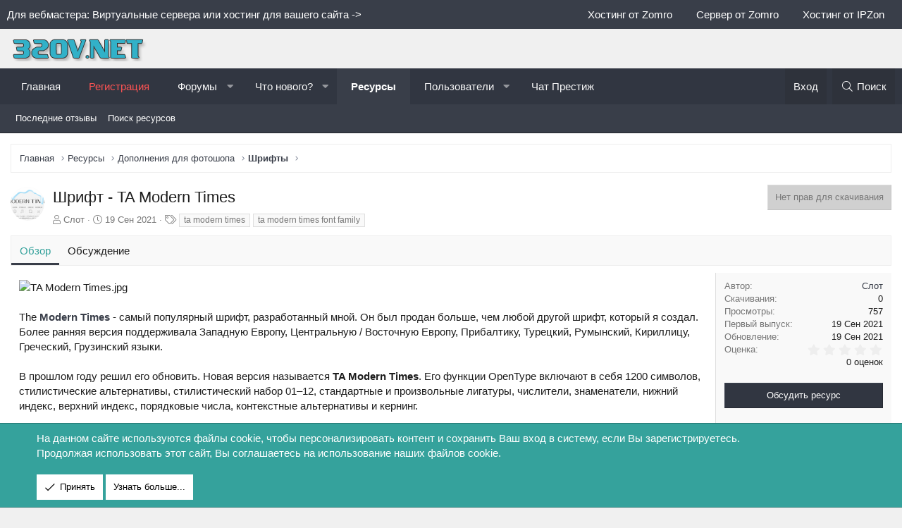

--- FILE ---
content_type: text/html; charset=utf-8
request_url: https://320v.net/resources/shrift-ta-modern-times.735/
body_size: 19889
content:
<!DOCTYPE html>
<html id="XF" lang="ru-RU" dir="LTR"
	data-app="public"
	data-template="xfrm_resource_view"
	data-container-key="xfrmCategory-9"
	data-content-key=""
	data-logged-in="false"
	data-cookie-prefix="xf_"
	data-csrf="1768908192,77029b6782419ff66d99e0c3d7c0ca76"
	class="has-no-js template-xfrm_resource_view XenBase layout-classic style-light sidebar-right   xb-toggle-default xb-sidebar-show"
	 data-run-jobs="">
<head>	

	<meta charset="utf-8" />
	<meta http-equiv="X-UA-Compatible" content="IE=Edge" />
	<meta name="viewport" content="width=device-width, initial-scale=1, viewport-fit=cover">
    <meta name="theme-color" content="#313641">
	
	
	
		<link rel="icon" href="/images/favicon.png" type="image/x-icon" />
    <link rel="shortcut icon" href="/images/favicon.png" type="image/x-icon" />

	
    <title>Шрифт - TA Modern Times | 320v.net - Мир графики и дизайна!</title>


	<link rel="manifest" href="/webmanifest.php">
	

	<meta name="apple-mobile-web-app-title" content="320v.net">
	
		<link rel="apple-touch-icon" href="/images/icon-192x192.png">
	

	
		
            <meta name="robots" content="index,follow" />
        
	
		
		<meta name="description" content="TA Modern Times - это новая версия семейства шрифтов. Его функции OpenType включают в себя 1200 символов, стилистические альтернативы, стилистический набор..." />
		<meta property="og:description" content="TA Modern Times - это новая версия семейства шрифтов. Его функции OpenType включают в себя 1200 символов, стилистические альтернативы, стилистический набор 01–12, стандартные и произвольные лигатуры, числители, знаменатели, нижний индекс, верхний индекс, порядковые числа, контекстные..." />
		<meta property="twitter:description" content="TA Modern Times - это новая версия семейства шрифтов. Его функции OpenType включают в себя 1200 символов, стилистические альтернативы, стилистический набор 01–12, стандартные и произвольные..." />
	
	
		<meta property="og:url" content="https://320v.net/resources/shrift-ta-modern-times.735/" />
	
		<link rel="canonical" href="https://320v.net/resources/shrift-ta-modern-times.735/" />
	

	
		
	
	
	<meta property="og:site_name" content="320v.net - Мир графики и дизайна!" />


	
	
		
	
	
	<meta property="og:type" content="website" />


	
	
		
	
	
	
		<meta property="og:title" content="Шрифт - TA Modern Times" />
		<meta property="twitter:title" content="Шрифт - TA Modern Times" />
	


	
	
	
	
		
	
	
	
		<meta property="og:image" content="https://320v.net/images/logo-metadata.png" />
		<meta property="twitter:image" content="https://320v.net/images/logo-metadata.png" />
		<meta property="twitter:card" content="summary" />
	


	

	
	

	
	
	

	


	<link rel="preload" href="/styles/fonts/fa/fa-light-300.woff2?_v=5.15.1" as="font" type="font/woff2" crossorigin="anonymous" />


	<link rel="preload" href="/styles/fonts/fa/fa-solid-900.woff2?_v=5.15.1" as="font" type="font/woff2" crossorigin="anonymous" />


<link rel="preload" href="/styles/fonts/fa/fa-brands-400.woff2?_v=5.15.1" as="font" type="font/woff2" crossorigin="anonymous" />

	<link rel="stylesheet" href="/css.php?css=public%3Anormalize.css%2Cpublic%3Afa.css%2Cpublic%3Acore.less%2Cpublic%3Aapp.less&amp;s=8&amp;l=2&amp;d=1768512636&amp;k=ea51f44bc366997dfd2a245e0006363c63dcffa0" />

	<link rel="stylesheet" href="/css.php?css=public%3Aanonreferrersystem_style.less%2Cpublic%3Aattachments.less%2Cpublic%3Alightbox.less%2Cpublic%3Anotices.less%2Cpublic%3Arating_stars.less%2Cpublic%3Ashare_controls.less%2Cpublic%3Astructured_list.less%2Cpublic%3Athholidays_holiday_9.less%2Cpublic%3Axb.less%2Cpublic%3Axfrm.less%2Cpublic%3Aextra.less&amp;s=8&amp;l=2&amp;d=1768512636&amp;k=2ed5387ccf25078c42a84016746ff95573e62247" />

	
		<script src="/js/xf/preamble.min.js?_v=89eb6519"></script>
	


	
		<link rel="icon" type="image/png" href="https://320v.net/images/favicon.png" sizes="32x32" />
	
	
	

</head>
<body data-template="xfrm_resource_view">
	
<div class="p-pageWrapper" id="top">

<div class="p-pageWrapper--helper"></div>



<div class="xb-page-wrapper xb-canvas-menuActive">
	
	
		
	
		<div class="p-topbar">
			<div class="p-topbar-inner">
				<div class="p-topbar-leftside">
					Для вебмастера: Виртуальные сервера или хостинг для вашего сайта  ->
				</div>

				
					<div class="p-topbar-rightside hScroller" data-xf-init="h-scroller">
						<ul class="hScroller-scroll">
							<li><noindex><a rel="nofollow" href="https://zomro.com/virtual?from=204881" target="_blank">Хостинг от Zomro</a></noindex></li>
<li><noindex><a rel="nofollow" href="https://zomro.com/vds?from=204881" target="_blank">Сервер от Zomro</a></noindex></li>
<li><noindex><a rel="nofollow" href="https://ipzon.ru/?from=1733" target="_blank">Хостинг от IPZon</a></noindex></li>
						</ul>
					</div>
				

			</div>
		</div>
	

	
	<div class="xb-page-wrapper--helper"></div>
	
	


<header class="p-header" id="header">
	<div class="p-header-inner">
		<div class="p-header-content">

			<div class="p-header-logo p-header-logo--image">
				<a href="https://320v.net">
						
					<img src="/images/logo-desktop66.png" srcset="" alt="320v.net - Мир графики и дизайна!"
						width="" height="" />
					
				</a>
			</div>

			
			
			
			
		</div>
	</div>
</header>

		

<div class="xb-content-wrapper">
	<div class="navigation-helper"></div>




	<div class="p-navSticky p-navSticky--primary" data-xf-init="sticky-header">
		
	<div class="p-nav--wrapper">
	<nav class="p-nav">
		<div class="p-nav-inner">
<div class="th_holiday__categoryStrip__left"></div>
<div class="th_holiday__categoryStrip__center"></div>
<div class="th_holiday__categoryStrip__right"></div>
			<button type="button" class="button--plain p-nav-menuTrigger button" data-xf-click="off-canvas" data-menu=".js-headerOffCanvasMenu" tabindex="0" aria-label="Меню"><span class="button-text">
				<i aria-hidden="true"></i>
			</span></button>

			<div class="p-nav-smallLogo">
				<a href="https://320v.net">
							
					<img src="/images/logo-desktop66.png" srcset="" alt="320v.net - Мир графики и дизайна!"
						width="" height="" />
					
						<img src="/images/logo-mobile.png" alt="320v.net - Мир графики и дизайна!" class="logo-mobile" />
					
					
				</a>
			</div>

			<div class="p-nav-scroller hScroller" data-xf-init="h-scroller" data-auto-scroll=".p-navEl.is-selected">
				<div class="hScroller-scroll">
					<ul class="p-nav-list js-offCanvasNavSource">
					
						<li class="navhome">
							

	<div class="p-navEl " >
		

			
	
	<a href="https://320v.net"
		class="p-navEl-link "
		
		data-xf-key="1"
		data-nav-id="home">Главная</a>


			

		
		
	</div>


						</li>
					
						<li class="navdRegister">
							

	<div class="p-navEl " >
		

			
	
	<a href="https://320v.net/threads/registracija-na-nashem-resurse.1030/"
		class="p-navEl-link "
		 style="color: #fc5353;"
		data-xf-key="2"
		data-nav-id="dRegister">Регистрация</a>


			

		
		
	</div>


						</li>
					
						<li class="navforums">
							

	<div class="p-navEl " data-has-children="true">
		

			
	
	<a href="/"
		class="p-navEl-link p-navEl-link--splitMenu "
		
		
		data-nav-id="forums">Форумы</a>


			<a data-xf-key="3"
				data-xf-click="menu"
				data-menu-pos-ref="< .p-navEl"
				class="p-navEl-splitTrigger"
				role="button"
				tabindex="0"
				aria-label="Toggle expanded"
				aria-expanded="false"
				aria-haspopup="true"></a>

		
		
			<div class="menu menu--structural" data-menu="menu" aria-hidden="true">
				<div class="menu-content">
					
						
	
	
	<a href="/whats-new/posts/"
		class="menu-linkRow u-indentDepth0 js-offCanvasCopy "
		
		
		data-nav-id="newPosts">Новые сообщения</a>

	

					
						
	
	
	<a href="/search/?type=post"
		class="menu-linkRow u-indentDepth0 js-offCanvasCopy "
		
		
		data-nav-id="searchForums">Поиск сообщений</a>

	

					
				</div>
			</div>
		
	</div>


						</li>
					
						<li class="navwhatsNew">
							

	<div class="p-navEl " data-has-children="true">
		

			
	
	<a href="/whats-new/"
		class="p-navEl-link p-navEl-link--splitMenu "
		
		
		data-nav-id="whatsNew">Что нового?</a>


			<a data-xf-key="4"
				data-xf-click="menu"
				data-menu-pos-ref="< .p-navEl"
				class="p-navEl-splitTrigger"
				role="button"
				tabindex="0"
				aria-label="Toggle expanded"
				aria-expanded="false"
				aria-haspopup="true"></a>

		
		
			<div class="menu menu--structural" data-menu="menu" aria-hidden="true">
				<div class="menu-content">
					
						
	
	
	<a href="/whats-new/posts/"
		class="menu-linkRow u-indentDepth0 js-offCanvasCopy "
		 rel="nofollow"
		
		data-nav-id="whatsNewPosts">Новые сообщения</a>

	

					
						
	
	
	<a href="/whats-new/resources/"
		class="menu-linkRow u-indentDepth0 js-offCanvasCopy "
		 rel="nofollow"
		
		data-nav-id="xfrmNewResources">Новые ресурсы</a>

	

					
						
	
	
	<a href="/whats-new/latest-activity"
		class="menu-linkRow u-indentDepth0 js-offCanvasCopy "
		 rel="nofollow"
		
		data-nav-id="latestActivity">Последняя активность</a>

	

					
				</div>
			</div>
		
	</div>


						</li>
					
						<li class="navxfrm">
							

	<div class="p-navEl is-selected" data-has-children="true">
		

			
	
	<a href="/resources/"
		class="p-navEl-link p-navEl-link--splitMenu "
		
		
		data-nav-id="xfrm">Ресурсы</a>


			<a data-xf-key="5"
				data-xf-click="menu"
				data-menu-pos-ref="< .p-navEl"
				class="p-navEl-splitTrigger"
				role="button"
				tabindex="0"
				aria-label="Toggle expanded"
				aria-expanded="false"
				aria-haspopup="true"></a>

		
		
			<div class="menu menu--structural" data-menu="menu" aria-hidden="true">
				<div class="menu-content">
					
						
	
	
	<a href="/resources/latest-reviews"
		class="menu-linkRow u-indentDepth0 js-offCanvasCopy "
		
		
		data-nav-id="xfrmLatestReviews">Последние отзывы</a>

	

					
						
	
	
	<a href="/search/?type=resource"
		class="menu-linkRow u-indentDepth0 js-offCanvasCopy "
		
		
		data-nav-id="xfrmSearchResources">Поиск ресурсов</a>

	

					
				</div>
			</div>
		
	</div>


						</li>
					
						<li class="navmembers">
							

	<div class="p-navEl " data-has-children="true">
		

			
	
	<a href="/members/"
		class="p-navEl-link p-navEl-link--splitMenu "
		
		
		data-nav-id="members">Пользователи</a>


			<a data-xf-key="6"
				data-xf-click="menu"
				data-menu-pos-ref="< .p-navEl"
				class="p-navEl-splitTrigger"
				role="button"
				tabindex="0"
				aria-label="Toggle expanded"
				aria-expanded="false"
				aria-haspopup="true"></a>

		
		
			<div class="menu menu--structural" data-menu="menu" aria-hidden="true">
				<div class="menu-content">
					
						
	
	
	<a href="/members/list/"
		class="menu-linkRow u-indentDepth0 js-offCanvasCopy "
		
		
		data-nav-id="registeredMembers">Зарегистрированные пользователи</a>

	

					
						
	
	
	<a href="/online/"
		class="menu-linkRow u-indentDepth0 js-offCanvasCopy "
		
		
		data-nav-id="currentVisitors">Текущие посетители</a>

	

					
				</div>
			</div>
		
	</div>


						</li>
					
						<li class="navchat">
							

	<div class="p-navEl " >
		

			
	
	<a href="http://prestigechat.ru"
		class="p-navEl-link "
		
		data-xf-key="7"
		data-nav-id="chat">Чат Престиж</a>


			

		
		
	</div>


						</li>
					
					</ul>
				</div>
			</div>

			
			
			<div class="p-nav-opposite">
				<div class="p-navgroup p-account p-navgroup--guest">
					
						<a href="/login/" class="p-navgroup-link p-navgroup-link--textual p-navgroup-link--logIn"
							data-xf-click="overlay" data-follow-redirects="on">
							<span class="p-navgroup-linkText">Вход</span>
						</a>
						
					
					
					
				</div>

				<div class="p-navgroup p-discovery">
					<a href="/whats-new/"
						class="p-navgroup-link p-navgroup-link--iconic p-navgroup-link--whatsnew"
						aria-label="Что нового?"
						title="Что нового?">
						<i aria-hidden="true"></i>
						<span class="p-navgroup-linkText">Что нового?</span>
					</a>

					
						<a href="/search/"
							class="p-navgroup-link p-navgroup-link--iconic p-navgroup-link--search"
							data-xf-click="menu"
							data-xf-key="/"
							aria-label="Поиск"
							aria-expanded="false"
							aria-haspopup="true"
							title="Поиск">
							<i aria-hidden="true"></i>
							<span class="p-navgroup-linkText">Поиск</span>
						</a>
						<div class="menu menu--structural menu--wide" data-menu="menu" aria-hidden="true">
							<form action="/search/search" method="post"
								class="menu-content"
								data-xf-init="quick-search">

								<h3 class="menu-header">Поиск</h3>
								
								<div class="menu-row">
									
										<div class="inputGroup inputGroup--joined">
											<input type="text" class="input" name="keywords" placeholder="Поиск..." aria-label="Поиск" data-menu-autofocus="true" />
											
			<select name="constraints" class="js-quickSearch-constraint input" aria-label="Search within">
				<option value="">Везде</option>
<option value="{&quot;search_type&quot;:&quot;resource&quot;}">Ресурсы</option>
<option value="{&quot;search_type&quot;:&quot;resource&quot;,&quot;c&quot;:{&quot;categories&quot;:[9],&quot;child_categories&quot;:1}}">Эта категория</option>

			</select>
		
										</div>
									
								</div>

								
								<div class="menu-row">
									<label class="iconic"><input type="checkbox"  name="c[title_only]" value="1" /><i aria-hidden="true"></i><span class="iconic-label">Искать только в заголовках

												
													<span tabindex="0" role="button"
														data-xf-init="tooltip" data-trigger="hover focus click" title="Также будет выполнен поиск по тегам">

														<i class="fa--xf far fa-question-circle u-muted u-smaller" aria-hidden="true"></i>
													</span></span></label>

								</div>
								
								<div class="menu-row">
									<div class="inputGroup">
										<span class="inputGroup-text" id="ctrl_search_menu_by_member">От:</span>
										<input type="text" class="input" name="c[users]" data-xf-init="auto-complete" placeholder="Пользователь" aria-labelledby="ctrl_search_menu_by_member" />
									</div>
								</div>
								<div class="menu-footer">
									<span class="menu-footer-controls">
										<button type="submit" class="button--primary button button--icon button--icon--search"><span class="button-text">Поиск</span></button>
										<a href="/search/" class="button"><span class="button-text">Расширенный поиск...</span></a>
									</span>
								</div>

								<input type="hidden" name="_xfToken" value="1768908192,77029b6782419ff66d99e0c3d7c0ca76" />
							</form>
						</div>
					
				</div>
			</div>
				

		</div>
	</nav>
	</div>

	</div>
	
	
		<div class="p-sectionLinks--wrapper">
		<div class="p-sectionLinks">
			<div class="p-sectionLinks-inner">
				<div class="hScroller" data-xf-init="h-scroller">
				<div class="hScroller-scroll">
					<ul class="p-sectionLinks-list">
					
						<li>
							

	<div class="p-navEl " >
		

			
	
	<a href="/resources/latest-reviews"
		class="p-navEl-link "
		
		data-xf-key="alt+1"
		data-nav-id="xfrmLatestReviews">Последние отзывы</a>


			

		
		
	</div>


						</li>
					
						<li>
							

	<div class="p-navEl " >
		

			
	
	<a href="/search/?type=resource"
		class="p-navEl-link "
		
		data-xf-key="alt+2"
		data-nav-id="xfrmSearchResources">Поиск ресурсов</a>


			

		
		
	</div>


						</li>
					
					</ul>
				</div>
				</div>
			<div class="p-sectionLinks-right">
				
				
			</div>
			</div>
		</div>
		</div>
	



<div class="offCanvasMenu offCanvasMenu--nav js-headerOffCanvasMenu" data-menu="menu" aria-hidden="true" data-ocm-builder="navigation">
	<div class="offCanvasMenu-backdrop" data-menu-close="true"></div>
	<div class="offCanvasMenu-content">
		<div class="offCanvasMenu-content--inner">
		
		<div class="offCanvasMenu-header">
			Меню
			<a class="offCanvasMenu-closer" data-menu-close="true" role="button" tabindex="0" aria-label="Закрыть"></a>
		</div>
		
			<div class="p-offCanvasRegisterLink">
				<div class="offCanvasMenu-linkHolder">
					<a href="/login/" class="offCanvasMenu-link" data-xf-click="overlay" data-menu-close="true">
						Вход
					</a>
				</div>
				<hr class="offCanvasMenu-separator" />
				
			</div>
		
		<div class="offCanvasMenu-subHeader">Навигация</div>
		<div class="js-offCanvasNavTarget"></div>
		<div class="offCanvasMenu-installBanner js-installPromptContainer" style="display: none;" data-xf-init="install-prompt">
			<div class="offCanvasMenu-installBanner-header">Приложение</div>
			<button type="button" class="js-installPromptButton button"><span class="button-text">Установить</span></button>
		</div>

			<div class="offCanvasMenu-subHeader">Дополнительно</div>
					
			
			
			<div class="offCanvasMenu-linkHolder">
				<a class="offCanvasMenu-link" data-menu-close="true" data-nav-id="closeMenu" role="button" tabindex="0" aria-label="Закрыть">Закрыть Меню</a>
			</div>
			
		</div>

	</div>
</div>

	
	
<div class="p-body">
	<div class="p-body-inner">
		
		<!--XF:EXTRA_OUTPUT-->

		

		

		 
		
		
	
		<div class="p-breadcrumbs--parent ">
		<ul class="p-breadcrumbs "
			itemscope itemtype="https://schema.org/BreadcrumbList">
		
			

			
			
				
				
	<li itemprop="itemListElement" itemscope itemtype="https://schema.org/ListItem">
		<a href="https://320v.net" itemprop="item">
			<span itemprop="name">Главная</span>
		</a>
		<meta itemprop="position" content="1" />
	</li>

			

			
				
				
	<li itemprop="itemListElement" itemscope itemtype="https://schema.org/ListItem">
		<a href="/resources/" itemprop="item">
			<span itemprop="name">Ресурсы</span>
		</a>
		<meta itemprop="position" content="2" />
	</li>

			
			
				
				
	<li itemprop="itemListElement" itemscope itemtype="https://schema.org/ListItem">
		<a href="/resources/categories/dopolnenija-dlja-fotoshopa.1/" itemprop="item">
			<span itemprop="name">Дополнения для фотошопа</span>
		</a>
		<meta itemprop="position" content="3" />
	</li>

			
				
				
	<li itemprop="itemListElement" itemscope itemtype="https://schema.org/ListItem">
		<a href="/resources/categories/shrifty.9/" itemprop="item">
			<span itemprop="name">Шрифты</span>
		</a>
		<meta itemprop="position" content="4" />
	</li>

			

		
		</ul>
		
		</div>
	

		
		

		
	<noscript><div class="blockMessage blockMessage--important blockMessage--iconic u-noJsOnly">JavaScript отключён. Чтобы полноценно использовать наш сайт, включите JavaScript в своём браузере.</div></noscript>

		
	<div class="blockMessage blockMessage--important blockMessage--iconic js-browserWarning" style="display: none">Вы используете устаревший браузер. Этот и другие сайты могут отображаться в нём некорректно.<br />Вам необходимо обновить браузер или попробовать использовать <a href="https://www.google.com/chrome/" target="_blank" rel="noopener">другой</a>.</div>


		
		 
			
		
			<div class="p-body-header">
				
		<div class="contentRow contentRow--hideFigureNarrow">
			<span class="contentRow-figure">
				
					<span  class="avatar avatar--s"><img src="/data/resource_icons/0/735.jpg?1632069028" alt="Шрифт - TA Modern Times" /></span>
				
			</span>
			<div class="contentRow-main">
				<div class="p-title">
					<h1 class="p-title-value">
						
							Шрифт - TA Modern Times
						
						
					</h1>
					
						<div class="p-title-pageAction">
							
								<span class="button button--wrap is-disabled">Нет прав для скачивания</span>
							
						</div>
					
				</div>
				
					<div class="p-description">
						
							<ul class="listInline listInline--bullet">
								<li>
									<i class="fa--xf fal fa-user" aria-hidden="true" title="Автор"></i>
									<span class="u-srOnly">Автор</span>

									<a href="/members/slot.1/" class="username  u-concealed" dir="auto" itemprop="name" data-user-id="1" data-xf-init="member-tooltip"><span class="username--moderator username--admin">Слот</span></a>
								</li>
								<li>
									<i class="fa--xf fal fa-clock" aria-hidden="true" title="Дата создания"></i>
									<span class="u-srOnly">Дата создания</span>

									<a href="/resources/shrift-ta-modern-times.735/" class="u-concealed"><time  class="u-dt" dir="auto" datetime="2021-09-19T19:30:28+0300" data-time="1632069028" data-date-string="19 Сен 2021" data-time-string="19:30" title="19 Сен 2021 в 19:30">19 Сен 2021</time></a>
								</li>
								
									<li>

										

	

	<dl class="tagList tagList--resource-735 ">
		<dt>
			
				
		<i class="fa--xf fal fa-tags" aria-hidden="true" title="Теги"></i>
		<span class="u-srOnly">Теги</span>
	
			
		</dt>
		<dd>
			<span class="js-tagList">
				
					
						<a href="/tags/ta-modern-times/" class="tagItem tagItem--tag_ta-modern-times" dir="auto">
							ta modern times
						</a>
					
						<a href="/tags/ta-modern-times-font-family/" class="tagItem tagItem--tag_ta-modern-times-font-family" dir="auto">
							ta modern times font family
						</a>
					
				
			</span>
		</dd>
	</dl>


									</li>
								
								
								
							</ul>
						
					</div>
				
			</div>
		</div>
	
			</div>
		
		
		

		<div class="p-body-main  ">
			
			<div class="p-body-contentCol"></div>
			

			

			<div class="p-body-content">
				
				
				
					
						
				
				<div class="p-body-pageContent">





	

	




	



	
		<div class="tabs tabs--standalone">
			<div class="hScroller" data-xf-init="h-scroller">
				<span class="hScroller-scroll">
					<a class="tabs-tab is-active" href="/resources/shrift-ta-modern-times.735/">Обзор</a>
					
						
						
						
						
						
						
							<a class="tabs-tab " href="/threads/shrift-ta-modern-times.744/">Обсуждение</a>
						

					
				</span>
			</div>
		</div>
	





	







    
    
    


    
        
    




	
	
	
		
	
	
	


	
	
	
		
	
	
	


	
	
		
	
	
	


	
	










	
		
		

		
			<script class="js-extraPhrases" type="application/json">
			{
				"lightbox_close": "Закрыть",
				"lightbox_next": "Следующее",
				"lightbox_previous": "Предыдущее",
				"lightbox_error": "Запрашиваемое содержимое не может быть загружено. Пожалуйста, попробуйте позже.",
				"lightbox_start_slideshow": "Начать слайд-шоу",
				"lightbox_stop_slideshow": "Остановить слайд-шоу",
				"lightbox_full_screen": "Полный экран",
				"lightbox_thumbnails": "Миниатюры",
				"lightbox_download": "Скачать",
				"lightbox_share": "Поделиться",
				"lightbox_zoom": "Увеличить",
				"lightbox_new_window": "Новое окно",
				"lightbox_toggle_sidebar": "Toggle sidebar"
			}
			</script>
		
		
	


<div class="block">
	
	<div class="block-container">
		<div class="block-body lbContainer js-resourceBody"
			data-xf-init="lightbox"
			data-lb-id="resource-735"
			data-lb-caption-desc="Слот &middot; 19 Сен 2021 в 19:30">

			<div class="resourceBody">
				<article class="resourceBody-main js-lbContainer">
					

	


					
						<div class="bbWrapper"><div class="bbImageWrapper  js-lbImage" title="TA Modern Times.jpg"
		data-src="https://320v.net/attachments/ta-modern-times-jpg.4499/" data-lb-sidebar-href="" data-lb-caption-extra-html="" data-single-image="1">
		<img src="https://320v.net/attachments/ta-modern-times-jpg.4499/"
			data-url=""
			class="bbImage"
			data-zoom-target="1"
			style=""
			alt="TA Modern Times.jpg"
			title="TA Modern Times.jpg"
			width="500" height="250" loading="lazy" />
	</div><br />
<br />
The <a href="https://320v.net/resources/shrift-modern-times.571/" class="link link--internal" data-proxy-href="/proxy.php?link=https%3A%2F%2F320v.net%2Fresources%2Fshrift-modern-times.571%2F&amp;hash=822ab56b406459cd78ee1beba35c5aad"><b>Modern Times</b></a> - самый популярный шрифт, разработанный мной. Он был продан больше, чем любой другой шрифт, который я создал. Более ранняя версия поддерживала Западную Европу, Центральную / Восточную Европу, Прибалтику, Турецкий, Румынский, Кириллицу, Греческий, Грузинский языки.<br />
<br />
В прошлом году решил его обновить. Новая версия называется <b>TA Modern Times</b>. Его функции OpenType включают в себя 1200 символов, стилистические альтернативы, стилистический набор 01–12, стандартные и произвольные лигатуры, числители, знаменатели, нижний индекс, верхний индекс, порядковые числа, контекстные альтернативы и кернинг.<br />
<br />
В настоящее время поддерживаются следующие языки: Западная Европа, Центральная / Восточная Европа, Прибалтика, турецкий, румынский, кириллица, греческий, иврит.<br />
<br />
Кроме того, у шрифта есть несколько стилей, таких как Semi Condensed, Condensed, Extra Condensed, Ultra Condensed, Round, Inline, Outline, Semi Expanded, Expanded, Extra Expanded, Ultra Expanded.<br />
<br />
<br />
Языки Latin Plus поддерживаются 95%<br />
<br />
Диакритические знаки Latin Plus включены 88%<br />
<br />
<b>Список возможностей</b> TA Modern Times OpenType<b>: </b> aalt, calt, case, dlig, dnom, frac, kern, liga, locl, numr, ordn, salt, sinf, ss01, ss02, ss03, ss04, ss05, ss06, ss07, ss08, ss09 , SS10, SS11, SS12, сабвуферы, sups<br />
<br />
<span class="mxr_block_glinks"><i class="fa fa-exclamation-triangle" aria-hidden="true"></i>Для просмотра ссылки <a href="/index.php?login/" title="Вход">Войди</a> <text>или</text> <a href="/index.php?register/" title="Регистрация">Зарегистрируйся</a></span><br />
<br />
Шрифт - TA Modern Times.<br />
<br />
Формат: TTF, OTF<br />
Размер: 16.7 Mb</div>
					

					

	


					
						
							
							<ul class="attachmentList resourceBody-attachments">
								
									
										
	<li class="file file--linked">
		
			
	
		
		

		
		
	


			<a class="file-preview js-lbImage" href="/attachments/preview-01-png.4500/" target="_blank">
				<img src="/data/attachments/4/4500-e46a991285773155b74ada25c2a30acb.jpg" alt="preview-01.png"
					width="200" height="100" loading="lazy" />
			</a>
		

		<div class="file-content">
			<div class="file-info">
				<span class="file-name" title="preview-01.png">preview-01.png</span>
				<div class="file-meta">
					50.5 KB &middot; Просмотры: 8
				</div>
			</div>
		</div>
	</li>

									
										
	<li class="file file--linked">
		
			
	
		
		

		
		
	


			<a class="file-preview js-lbImage" href="/attachments/preview-02-jpg.4501/" target="_blank">
				<img src="/data/attachments/4/4501-e4279305f40e9b6a3c45fa5c0d40a354.jpg" alt="preview-02.jpg"
					width="200" height="100" loading="lazy" />
			</a>
		

		<div class="file-content">
			<div class="file-info">
				<span class="file-name" title="preview-02.jpg">preview-02.jpg</span>
				<div class="file-meta">
					169 KB &middot; Просмотры: 9
				</div>
			</div>
		</div>
	</li>

									
										
	<li class="file file--linked">
		
			
	
		
		

		
		
	


			<a class="file-preview js-lbImage" href="/attachments/preview-03-png.4502/" target="_blank">
				<img src="/data/attachments/4/4502-e1c164413bf1b92abe10f5bd866f9d61.jpg" alt="preview-03.png"
					width="200" height="100" loading="lazy" />
			</a>
		

		<div class="file-content">
			<div class="file-info">
				<span class="file-name" title="preview-03.png">preview-03.png</span>
				<div class="file-meta">
					62.3 KB &middot; Просмотры: 9
				</div>
			</div>
		</div>
	</li>

									
										
	<li class="file file--linked">
		
			
	
		
		

		
		
	


			<a class="file-preview js-lbImage" href="/attachments/preview-04-jpg.4503/" target="_blank">
				<img src="/data/attachments/4/4503-ab1cff31c16af745ac3ad7000051a1a1.jpg" alt="preview-04.jpg"
					width="200" height="100" loading="lazy" />
			</a>
		

		<div class="file-content">
			<div class="file-info">
				<span class="file-name" title="preview-04.jpg">preview-04.jpg</span>
				<div class="file-meta">
					142.8 KB &middot; Просмотры: 10
				</div>
			</div>
		</div>
	</li>

									
										
	<li class="file file--linked">
		
			
	
		
		

		
		
	


			<a class="file-preview js-lbImage" href="/attachments/preview-05-jpg.4504/" target="_blank">
				<img src="/data/attachments/4/4504-dece93eb726f7c6c4238f712e8fc3cab.jpg" alt="preview-05.jpg"
					width="200" height="100" loading="lazy" />
			</a>
		

		<div class="file-content">
			<div class="file-info">
				<span class="file-name" title="preview-05.jpg">preview-05.jpg</span>
				<div class="file-meta">
					161 KB &middot; Просмотры: 10
				</div>
			</div>
		</div>
	</li>

									
										
	<li class="file file--linked">
		
			
	
		
		

		
		
	


			<a class="file-preview js-lbImage" href="/attachments/preview-06-jpg.4505/" target="_blank">
				<img src="/data/attachments/4/4505-62167bcfbf4d937b1d324bb7fc3a30a3.jpg" alt="preview-06.jpg"
					width="200" height="100" loading="lazy" />
			</a>
		

		<div class="file-content">
			<div class="file-info">
				<span class="file-name" title="preview-06.jpg">preview-06.jpg</span>
				<div class="file-meta">
					275 KB &middot; Просмотры: 10
				</div>
			</div>
		</div>
	</li>

									
										
	<li class="file file--linked">
		
			
	
		
		

		
		
	


			<a class="file-preview js-lbImage" href="/attachments/preview-07-jpg.4506/" target="_blank">
				<img src="/data/attachments/4/4506-59582bbc1d507956847255bd05a78b06.jpg" alt="preview-07.jpg"
					width="200" height="100" loading="lazy" />
			</a>
		

		<div class="file-content">
			<div class="file-info">
				<span class="file-name" title="preview-07.jpg">preview-07.jpg</span>
				<div class="file-meta">
					124.4 KB &middot; Просмотры: 10
				</div>
			</div>
		</div>
	</li>

									
										
	<li class="file file--linked">
		
			
	
		
		

		
		
	


			<a class="file-preview js-lbImage" href="/attachments/preview-08-jpg.4507/" target="_blank">
				<img src="/data/attachments/4/4507-e9a3c009f83f695dea5f64715603a23a.jpg" alt="preview-08.jpg"
					width="200" height="100" loading="lazy" />
			</a>
		

		<div class="file-content">
			<div class="file-info">
				<span class="file-name" title="preview-08.jpg">preview-08.jpg</span>
				<div class="file-meta">
					251.2 KB &middot; Просмотры: 11
				</div>
			</div>
		</div>
	</li>

									
										
	<li class="file file--linked">
		
			
	
		
		

		
		
	


			<a class="file-preview js-lbImage" href="/attachments/preview-09-png.4508/" target="_blank">
				<img src="/data/attachments/4/4508-bea533af8d1482c9e939e0fbbe07042a.jpg" alt="preview-09.png"
					width="200" height="100" loading="lazy" />
			</a>
		

		<div class="file-content">
			<div class="file-info">
				<span class="file-name" title="preview-09.png">preview-09.png</span>
				<div class="file-meta">
					30.4 KB &middot; Просмотры: 10
				</div>
			</div>
		</div>
	</li>

									
										
	<li class="file file--linked">
		
			
	
		
		

		
		
	


			<a class="file-preview js-lbImage" href="/attachments/preview-10-jpg.4509/" target="_blank">
				<img src="/data/attachments/4/4509-94c453696ead11f3caeb7aec21c0de35.jpg" alt="preview-10.jpg"
					width="200" height="100" loading="lazy" />
			</a>
		

		<div class="file-content">
			<div class="file-info">
				<span class="file-name" title="preview-10.jpg">preview-10.jpg</span>
				<div class="file-meta">
					251.3 KB &middot; Просмотры: 13
				</div>
			</div>
		</div>
	</li>

									
										
	<li class="file file--linked">
		
			
	
		
		

		
		
	


			<a class="file-preview js-lbImage" href="/attachments/preview-11-png.4510/" target="_blank">
				<img src="/data/attachments/4/4510-0187939f881b0982c286b789f4c5502e.jpg" alt="preview-11.png"
					width="200" height="100" loading="lazy" />
			</a>
		

		<div class="file-content">
			<div class="file-info">
				<span class="file-name" title="preview-11.png">preview-11.png</span>
				<div class="file-meta">
					56.3 KB &middot; Просмотры: 10
				</div>
			</div>
		</div>
	</li>

									
										
	<li class="file file--linked">
		
			
	
		
		

		
		
	


			<a class="file-preview js-lbImage" href="/attachments/preview-12-jpg.4511/" target="_blank">
				<img src="/data/attachments/4/4511-225750d053d2139826dc018e55fab0c1.jpg" alt="preview-12.jpg"
					width="200" height="100" loading="lazy" />
			</a>
		

		<div class="file-content">
			<div class="file-info">
				<span class="file-name" title="preview-12.jpg">preview-12.jpg</span>
				<div class="file-meta">
					92 KB &middot; Просмотры: 8
				</div>
			</div>
		</div>
	</li>

									
										
	<li class="file file--linked">
		
			
	
		
		

		
		
	


			<a class="file-preview js-lbImage" href="/attachments/preview-13-png.4512/" target="_blank">
				<img src="/data/attachments/4/4512-eb5901d89ee43fc97352893347337de8.jpg" alt="preview-13.png"
					width="200" height="100" loading="lazy" />
			</a>
		

		<div class="file-content">
			<div class="file-info">
				<span class="file-name" title="preview-13.png">preview-13.png</span>
				<div class="file-meta">
					126.8 KB &middot; Просмотры: 9
				</div>
			</div>
		</div>
	</li>

									
										
	<li class="file file--linked">
		
			
	
		
		

		
		
	


			<a class="file-preview js-lbImage" href="/attachments/preview-14-jpg.4513/" target="_blank">
				<img src="/data/attachments/4/4513-26a7ab27cd9704fb2b641af5105f56d7.jpg" alt="preview-14.jpg"
					width="200" height="100" loading="lazy" />
			</a>
		

		<div class="file-content">
			<div class="file-info">
				<span class="file-name" title="preview-14.jpg">preview-14.jpg</span>
				<div class="file-meta">
					221.7 KB &middot; Просмотры: 9
				</div>
			</div>
		</div>
	</li>

									
										
	<li class="file file--linked">
		
			
	
		
		

		
		
	


			<a class="file-preview js-lbImage" href="/attachments/preview-15-jpg.4514/" target="_blank">
				<img src="/data/attachments/4/4514-2d6fa21044bfc039fbc24540b2c98934.jpg" alt="preview-15.jpg"
					width="200" height="100" loading="lazy" />
			</a>
		

		<div class="file-content">
			<div class="file-info">
				<span class="file-name" title="preview-15.jpg">preview-15.jpg</span>
				<div class="file-meta">
					139.8 KB &middot; Просмотры: 10
				</div>
			</div>
		</div>
	</li>

									
										
	<li class="file file--linked">
		
			
	
		
		

		
		
	


			<a class="file-preview js-lbImage" href="/attachments/preview-16-jpg.4515/" target="_blank">
				<img src="/data/attachments/4/4515-134525617ba02908e1678f22fdfe8133.jpg" alt="preview-16.jpg"
					width="200" height="100" loading="lazy" />
			</a>
		

		<div class="file-content">
			<div class="file-info">
				<span class="file-name" title="preview-16.jpg">preview-16.jpg</span>
				<div class="file-meta">
					106.2 KB &middot; Просмотры: 10
				</div>
			</div>
		</div>
	</li>

									
								
							</ul>
						
					

					

					<div class="reactionsBar js-reactionsList ">
						
					</div>

					
				</article>

				<div class="resourceBody-sidebar">
					<div class="resourceSidebarGroup">
						<dl class="pairs pairs--justified">
							<dt>Автор</dt>
							<dd><a href="/members/slot.1/" class="username " dir="auto" itemprop="name" data-user-id="1" data-xf-init="member-tooltip"><span class="username--moderator username--admin">Слот</span></a></dd>
						</dl>
						
							<dl class="pairs pairs--justified">
								<dt>Скачивания</dt>
								<dd>0</dd>
							</dl>
						
						<dl class="pairs pairs--justified">
							<dt>Просмотры</dt>
							<dd>757</dd>
						</dl>
						<dl class="pairs pairs--justified">
							<dt>Первый выпуск</dt>
							<dd><time  class="u-dt" dir="auto" datetime="2021-09-19T19:30:28+0300" data-time="1632069028" data-date-string="19 Сен 2021" data-time-string="19:30" title="19 Сен 2021 в 19:30">19 Сен 2021</time></dd>
						</dl>
						<dl class="pairs pairs--justified">
							<dt>Обновление</dt>
							<dd><time  class="u-dt" dir="auto" datetime="2021-09-19T19:30:28+0300" data-time="1632069028" data-date-string="19 Сен 2021" data-time-string="19:30" title="19 Сен 2021 в 19:30">19 Сен 2021</time></dd>
						</dl>
						<dl class="pairs pairs--justified">
							<dt>Оценка</dt>
							<dd>
								
	<span class="ratingStarsRow ratingStarsRow--textBlock">
		
	

	<span class="ratingStars " title="0.00 звёзд">
		<span class="ratingStars-star"></span>
		<span class="ratingStars-star"></span>
		<span class="ratingStars-star"></span>
		<span class="ratingStars-star"></span>
		<span class="ratingStars-star"></span>
		<span class="u-srOnly">0.00 звёзд</span>
	</span>

		<span class="ratingStarsRow-text">
			0 оценок
		</span>
	</span>

							</dd>
						</dl>
					</div>

					
						<div class="resourceSidebarGroup resourceSidebarGroup--buttons">
							
								
									<a href="/threads/shrift-ta-modern-times.744/" class="button--fullWidth button"><span class="button-text">Обсудить ресурс</span></a>
								

								

								
							
						</div>
					


					

					
						<div class="resourceSidebarGroup">
							<h4 class="resourceSidebarGroup-title">
								<a href="/resources/authors/slot.1/">Другие ресурсы пользователя Слот</a>
							</h4>
							<ul class="resourceSidebarList">
							
								<li>
									
	<div class="contentRow">
		<div class="contentRow-figure">
			
				<a href="/resources/smeshannye-media-kisti-procreate.1991/" class="avatar avatar--xxs"><img src="/data/resource_icons/1/1991.jpg?1768857870" alt="Смешанные медиа - кисти Procreate" /></a>
			
		</div>
		<div class="contentRow-main contentRow-main--close">
			<a href="/resources/smeshannye-media-kisti-procreate.1991/">Смешанные медиа - кисти Procreate</a>
			<div class="contentRow-lesser">Превратите свои цифровые иллюстрации в очаровательные работы в традиционном стиле (том 5).</div>
			
		</div>
	</div>

								</li>
							
								<li>
									
	<div class="contentRow">
		<div class="contentRow-figure">
			
				<a href="/resources/rastitelnye-kisti-dlja-photoshop-procreate.1990/" class="avatar avatar--xxs"><img src="/data/resource_icons/1/1990.jpg?1768698875" alt="Растительные кисти для Photoshop &amp; Procreate" /></a>
			
		</div>
		<div class="contentRow-main contentRow-main--close">
			<a href="/resources/rastitelnye-kisti-dlja-photoshop-procreate.1990/">Растительные кисти для Photoshop &amp; Procreate</a>
			<div class="contentRow-lesser">Набор с живописными кистями создавая растительный пейзаж с традиционным оттенком (том 1).</div>
			
		</div>
	</div>

								</li>
							
								<li>
									
	<div class="contentRow">
		<div class="contentRow-figure">
			
				<a href="/resources/studija-ehskizov-kisti-dlja-procreate.1989/" class="avatar avatar--xxs"><img src="/data/resource_icons/1/1989.jpg?1768686289" alt="Студия эскизов кисти для Procreate" /></a>
			
		</div>
		<div class="contentRow-main contentRow-main--close">
			<a href="/resources/studija-ehskizov-kisti-dlja-procreate.1989/">Студия эскизов кисти для Procreate</a>
			<div class="contentRow-lesser">Набор кистей, разработанных для эскизов на iPad.</div>
			
		</div>
	</div>

								</li>
							
								<li>
									
	<div class="contentRow">
		<div class="contentRow-figure">
			
				<a href="/resources/korobka-xudozhnika-paket-kistej-dlja-clip-studio-procreate-photoshop.1988/" class="avatar avatar--xxs"><img src="/data/resource_icons/1/1988.jpg?1768682501" alt="Коробка художника: пакет кистей для Clip Studio, Procreate &amp; Photoshop" /></a>
			
		</div>
		<div class="contentRow-main contentRow-main--close">
			<a href="/resources/korobka-xudozhnika-paket-kistej-dlja-clip-studio-procreate-photoshop.1988/">Коробка художника: пакет кистей для Clip Studio, Procreate &amp; Photoshop</a>
			<div class="contentRow-lesser">Пакет с множеством различных сухих материалов, таких как уголь, мел, цветные карандаши и не только.</div>
			
		</div>
	</div>

								</li>
							
								<li>
									
	<div class="contentRow">
		<div class="contentRow-figure">
			
				<a href="/resources/nabor-kistej-dlja-teksturirovanija-ot-dehvida-cp-dlja-photoshop.1987/" class="avatar avatar--xxs"><img src="/data/resource_icons/1/1987.jpg?1768413397" alt="Набор кистей для текстурирования от Дэвида CP для Photoshop" /></a>
			
		</div>
		<div class="contentRow-main contentRow-main--close">
			<a href="/resources/nabor-kistej-dlja-teksturirovanija-ot-dehvida-cp-dlja-photoshop.1987/">Набор кистей для текстурирования от Дэвида CP для Photoshop</a>
			<div class="contentRow-lesser">Набор предназначен для придания уникальной текстуры всему, над чем вы работаете.</div>
			
		</div>
	</div>

								</li>
							
							</ul>
						</div>
					

					
						<div class="resourceSidebarGroup">
							<h4 class="resourceSidebarGroup-title">Поделиться ресурсом</h4>
							
								

	
		

		<div class="shareButtons shareButtons--iconic" data-xf-init="share-buttons" data-page-url="" data-page-title="" data-page-desc="" data-page-image="">
			

			<div class="shareButtons-buttons">
				
					
	
		<a class="shareButtons-button shareButtons-button--brand shareButtons-button--vk" data-href="https://vk.com/share.php?url={url}&title={title}">
			<i aria-hidden="true"></i>
			<span>Vk</span>
		</a>
	
	
		<a class="shareButtons-button shareButtons-button--brand shareButtons-button--ok" data-href="https://connect.ok.ru/dk?st.cmd=WidgetSharePreview&st.shareUrl={url}">
			<i aria-hidden="true"></i>
			<span>Ok</span>
		</a>
	
	
		<a class="shareButtons-button shareButtons-button--brand shareButtons-button--blogger" data-href="https://www.blogger.com/blog-this.g?u={url}&n={title}">
			<i aria-hidden="true"></i>
			<span>mes_blogger</span>
		</a>
	
	
		<a class="shareButtons-button shareButtons-button--brand shareButtons-button--linkedin" data-href="https://www.linkedin.com/shareArticle?mini=true&url={url}&title={title}">
			<i aria-hidden="true"></i>
			<span>Linked In</span>
		</a>
	
	
		<a class="shareButtons-button shareButtons-button--brand shareButtons-button--diaspora" data-href="https://share.diasporafoundation.org/?title={title}&url={url}">
			<i aria-hidden="true"></i>
			<span>Diaspora</span>
		</a>
	
	


						<a class="shareButtons-button shareButtons-button--brand shareButtons-button--facebook" data-href="https://www.facebook.com/sharer.php?u={url}">
							<i aria-hidden="true"></i>
							<span>Facebook</span>
						</a>
					

					
						<a class="shareButtons-button shareButtons-button--brand shareButtons-button--twitter" data-href="https://twitter.com/intent/tweet?url={url}&amp;text={title}">
							<i aria-hidden="true"></i>
							<span>Twitter</span>
						</a>
					

					
						<a class="shareButtons-button shareButtons-button--brand shareButtons-button--reddit" data-href="https://reddit.com/submit?url={url}&amp;title={title}">
							<i aria-hidden="true"></i>
							<span>Reddit</span>
						</a>
					

					
						<a class="shareButtons-button shareButtons-button--brand shareButtons-button--pinterest" data-href="https://pinterest.com/pin/create/bookmarklet/?url={url}&amp;description={title}&amp;media={image}">
							<i aria-hidden="true"></i>
							<span>Pinterest</span>
						</a>
					

					
						<a class="shareButtons-button shareButtons-button--brand shareButtons-button--tumblr" data-href="https://www.tumblr.com/widgets/share/tool?canonicalUrl={url}&amp;title={title}">
							<i aria-hidden="true"></i>
							<span>Tumblr</span>
						</a>
					

					
						<a class="shareButtons-button shareButtons-button--brand shareButtons-button--whatsApp" data-href="https://api.whatsapp.com/send?text={title}&nbsp;{url}">
							<i aria-hidden="true"></i>
							<span>WhatsApp</span>
						</a>
					

					

	
		<a class="shareButtons-button shareButtons-button--brand shareButtons-button--telegram" data-href="https://t.me/share/url?url={url}">
			<i aria-hidden="true"></i>
			<span>Telegram</span>
		</a>
	
	
		<a class="shareButtons-button shareButtons-button--brand shareButtons-button--viber" id="viber_share">
			<i aria-hidden="true"></i>
			<span>Viber</span>
		</a>
		
	
	
	
		<a class="shareButtons-button shareButtons-button--brand shareButtons-button--skype" data-href="https://web.skype.com/share?url={url}&text={title}">
			<i aria-hidden="true"></i>
			<span>Skype</span>
		</a>
	


						<a class="shareButtons-button shareButtons-button--email" data-href="mailto:?subject={title}&amp;body={url}">
							<i aria-hidden="true"></i>
							<span>Электронная почта</span>
						</a>
					

					
						<a class="shareButtons-button shareButtons-button--share is-hidden"
							data-xf-init="web-share"
							data-title="" data-text="" data-url=""
							data-hide=".shareButtons-button:not(.shareButtons-button--share)">

							<i aria-hidden="true"></i>
							<span>Поделиться</span>
						</a>
					

					

	
		<a class="shareButtons-button shareButtons-button--brand shareButtons-button--gmail" data-href="https://mail.google.com/mail/?view=cm&su={title}&body={url}">
			<i aria-hidden="true"></i>
			<span>Google</span>
		</a>
	
	
		<a class="shareButtons-button shareButtons-button--brand shareButtons-button--yahoomail" data-href="http://compose.mail.yahoo.com/?to={url}&subject={title}&body={url}">
			<i aria-hidden="true"></i>
			<span>Yahoo</span>
		</a>
	
	
		<a class="shareButtons-button shareButtons-button--brand shareButtons-button--evernote" data-href="http://www.evernote.com/clip.action?url={url}&title={title}">
			<i aria-hidden="true"></i>
			<span>Evernote</span>
		</a>
	


						<a class="shareButtons-button shareButtons-button--link is-hidden" data-clipboard="{url}">
							<i aria-hidden="true"></i>
							<span>Ссылка</span>
						</a>
					
				
			</div>
		</div>
	

							
						</div>
					
				</div>
			</div>
		</div>
	</div>
</div>





	<div class="block-container">
		<h3 class="block-header">Похожие ресурсы</h3>
		<div class="block-body">
			<div class="structItemContainer">
				
					

	
	

	<div class="structItem structItem--resource   js-inlineModContainer js-resourceListItem-571" data-author="Слот">
		<div class="structItem-cell structItem-cell--icon structItem-cell--iconExpanded">
			<div class="structItem-iconContainer">
				
					<a href="/resources/shrift-modern-times.571/" class="avatar avatar--s"><img src="/data/resource_icons/0/571.jpg?1626487393" alt="Шрифт - Modern Times" /></a>
					<span class="avatar avatar--s avatar--separated structItem-secondaryIcon" data-user-id="1" title="Слот">
			<img src="/data/avatars/s/0/1.jpg?1758914542" srcset="/data/avatars/m/0/1.jpg?1758914542 2x" alt="Слот" class="avatar-u1-s" width="48" height="48" loading="lazy" /> 
		</span>
				
			</div>
		</div>
		<div class="structItem-cell structItem-cell--main" data-xf-init="touch-proxy">
			

			<div class="structItem-title">
				
				<a href="/resources/shrift-modern-times.571/" class="" data-tp-primary="on">Шрифт - Modern Times</a>
				
				
			</div>

			<div class="structItem-minor">
				

				
					<ul class="structItem-parts">
						<li><a href="/members/slot.1/" class="username " dir="auto" itemprop="name" data-user-id="1" data-xf-init="member-tooltip"><span class="username--moderator username--admin">Слот</span></a></li>
						<li class="structItem-startDate"><a href="/resources/shrift-modern-times.571/" rel="nofollow"><time  class="u-dt" dir="auto" datetime="2021-07-17T05:03:13+0300" data-time="1626487393" data-date-string="17 Июл 2021" data-time-string="05:03" title="17 Июл 2021 в 05:03">17 Июл 2021</time></a></li>
						
							<li><a href="/resources/categories/shrifty.9/">Шрифты</a></li>
						
					</ul>
				
			</div>

			
				<div class="structItem-resourceTagLine">Modern Times - семейство шрифтов.</div>
			
		</div>
		<div class="structItem-cell structItem-cell--resourceMeta">
			<div class="structItem-metaItem  structItem-metaItem--rating">
				
	<span class="ratingStarsRow ratingStarsRow--justified">
		
	

	<span class="ratingStars ratingStars--larger" title="0.00 звёзд">
		<span class="ratingStars-star"></span>
		<span class="ratingStars-star"></span>
		<span class="ratingStars-star"></span>
		<span class="ratingStars-star"></span>
		<span class="ratingStars-star"></span>
		<span class="u-srOnly">0.00 звёзд</span>
	</span>

		<span class="ratingStarsRow-text">
			0 оценок
		</span>
	</span>

			</div>

			
				<dl class="pairs pairs--justified structItem-minor structItem-metaItem structItem-metaItem--downloads">
					<dt>Скачивания</dt>
					<dd>0</dd>
				</dl>
			
			<dl class="pairs pairs--justified structItem-minor structItem-metaItem structItem-metaItem--lastUpdate">
				<dt>Обновлено</dt>
				<dd><a href="/resources/shrift-modern-times.571/updates" class="u-concealed"><time  class="u-dt" dir="auto" datetime="2021-07-17T05:03:13+0300" data-time="1626487393" data-date-string="17 Июл 2021" data-time-string="05:03" title="17 Июл 2021 в 05:03">17 Июл 2021</time></a></dd>
			</dl>
		</div>
	</div>

				
					

	
	

	<div class="structItem structItem--resource   js-inlineModContainer js-resourceListItem-221" data-author="Слот">
		<div class="structItem-cell structItem-cell--icon structItem-cell--iconExpanded">
			<div class="structItem-iconContainer">
				
					<a href="/resources/prekrasnyj-vesennij-mini-komplekt-21-shrift-v-1.221/" class="avatar avatar--s"><img src="/data/resource_icons/0/221.jpg?1615851435" alt="Прекрасный весенний мини комплект (21 шрифт в 1)" /></a>
					<span class="avatar avatar--s avatar--separated structItem-secondaryIcon" data-user-id="1" title="Слот">
			<img src="/data/avatars/s/0/1.jpg?1758914542" srcset="/data/avatars/m/0/1.jpg?1758914542 2x" alt="Слот" class="avatar-u1-s" width="48" height="48" loading="lazy" /> 
		</span>
				
			</div>
		</div>
		<div class="structItem-cell structItem-cell--main" data-xf-init="touch-proxy">
			

			<div class="structItem-title">
				
				<a href="/resources/prekrasnyj-vesennij-mini-komplekt-21-shrift-v-1.221/" class="" data-tp-primary="on">Прекрасный весенний мини комплект (21 шрифт в 1)</a>
				
				
			</div>

			<div class="structItem-minor">
				

				
					<ul class="structItem-parts">
						<li><a href="/members/slot.1/" class="username " dir="auto" itemprop="name" data-user-id="1" data-xf-init="member-tooltip"><span class="username--moderator username--admin">Слот</span></a></li>
						<li class="structItem-startDate"><a href="/resources/prekrasnyj-vesennij-mini-komplekt-21-shrift-v-1.221/" rel="nofollow"><time  class="u-dt" dir="auto" datetime="2021-03-16T02:37:15+0300" data-time="1615851435" data-date-string="16 Мар 2021" data-time-string="02:37" title="16 Мар 2021 в 02:37">16 Мар 2021</time></a></li>
						
							<li><a href="/resources/categories/shrifty.9/">Шрифты</a></li>
						
					</ul>
				
			</div>

			
				<div class="structItem-resourceTagLine">Коллекция, которая содержит современные каллиграфические, скриптовые и рукописные шрифты.</div>
			
		</div>
		<div class="structItem-cell structItem-cell--resourceMeta">
			<div class="structItem-metaItem  structItem-metaItem--rating">
				
	<span class="ratingStarsRow ratingStarsRow--justified">
		
	

	<span class="ratingStars ratingStars--larger" title="0.00 звёзд">
		<span class="ratingStars-star"></span>
		<span class="ratingStars-star"></span>
		<span class="ratingStars-star"></span>
		<span class="ratingStars-star"></span>
		<span class="ratingStars-star"></span>
		<span class="u-srOnly">0.00 звёзд</span>
	</span>

		<span class="ratingStarsRow-text">
			0 оценок
		</span>
	</span>

			</div>

			
				<dl class="pairs pairs--justified structItem-minor structItem-metaItem structItem-metaItem--downloads">
					<dt>Скачивания</dt>
					<dd>0</dd>
				</dl>
			
			<dl class="pairs pairs--justified structItem-minor structItem-metaItem structItem-metaItem--lastUpdate">
				<dt>Обновлено</dt>
				<dd><a href="/resources/prekrasnyj-vesennij-mini-komplekt-21-shrift-v-1.221/updates" class="u-concealed"><time  class="u-dt" dir="auto" datetime="2021-03-16T02:37:15+0300" data-time="1615851435" data-date-string="16 Мар 2021" data-time-string="02:37" title="16 Мар 2021 в 02:37">16 Мар 2021</time></a></dd>
			</dl>
		</div>
	</div>

				
					

	
	

	<div class="structItem structItem--resource   js-inlineModContainer js-resourceListItem-525" data-author="Слот">
		<div class="structItem-cell structItem-cell--icon structItem-cell--iconExpanded">
			<div class="structItem-iconContainer">
				
					<a href="/resources/shrift-abigeta.525/" class="avatar avatar--s"><img src="/data/resource_icons/0/525.jpg?1625058075" alt="Шрифт - Abigeta" /></a>
					<span class="avatar avatar--s avatar--separated structItem-secondaryIcon" data-user-id="1" title="Слот">
			<img src="/data/avatars/s/0/1.jpg?1758914542" srcset="/data/avatars/m/0/1.jpg?1758914542 2x" alt="Слот" class="avatar-u1-s" width="48" height="48" loading="lazy" /> 
		</span>
				
			</div>
		</div>
		<div class="structItem-cell structItem-cell--main" data-xf-init="touch-proxy">
			

			<div class="structItem-title">
				
				<a href="/resources/shrift-abigeta.525/" class="" data-tp-primary="on">Шрифт - Abigeta</a>
				
				
			</div>

			<div class="structItem-minor">
				

				
					<ul class="structItem-parts">
						<li><a href="/members/slot.1/" class="username " dir="auto" itemprop="name" data-user-id="1" data-xf-init="member-tooltip"><span class="username--moderator username--admin">Слот</span></a></li>
						<li class="structItem-startDate"><a href="/resources/shrift-abigeta.525/" rel="nofollow"><time  class="u-dt" dir="auto" datetime="2021-06-30T16:01:15+0300" data-time="1625058075" data-date-string="30 Июн 2021" data-time-string="16:01" title="30 Июн 2021 в 16:01">30 Июн 2021</time></a></li>
						
							<li><a href="/resources/categories/shrifty.9/">Шрифты</a></li>
						
					</ul>
				
			</div>

			
				<div class="structItem-resourceTagLine">Abigeta Display - это острый шрифт с засечками и элегантный вид.</div>
			
		</div>
		<div class="structItem-cell structItem-cell--resourceMeta">
			<div class="structItem-metaItem  structItem-metaItem--rating">
				
	<span class="ratingStarsRow ratingStarsRow--justified">
		
	

	<span class="ratingStars ratingStars--larger" title="0.00 звёзд">
		<span class="ratingStars-star"></span>
		<span class="ratingStars-star"></span>
		<span class="ratingStars-star"></span>
		<span class="ratingStars-star"></span>
		<span class="ratingStars-star"></span>
		<span class="u-srOnly">0.00 звёзд</span>
	</span>

		<span class="ratingStarsRow-text">
			0 оценок
		</span>
	</span>

			</div>

			
				<dl class="pairs pairs--justified structItem-minor structItem-metaItem structItem-metaItem--downloads">
					<dt>Скачивания</dt>
					<dd>0</dd>
				</dl>
			
			<dl class="pairs pairs--justified structItem-minor structItem-metaItem structItem-metaItem--lastUpdate">
				<dt>Обновлено</dt>
				<dd><a href="/resources/shrift-abigeta.525/updates" class="u-concealed"><time  class="u-dt" dir="auto" datetime="2021-06-30T16:01:15+0300" data-time="1625058075" data-date-string="30 Июн 2021" data-time-string="16:01" title="30 Июн 2021 в 16:01">30 Июн 2021</time></a></dd>
			</dl>
		</div>
	</div>

				
					

	
	

	<div class="structItem structItem--resource   js-inlineModContainer js-resourceListItem-931" data-author="Слот">
		<div class="structItem-cell structItem-cell--icon structItem-cell--iconExpanded">
			<div class="structItem-iconContainer">
				
					<a href="/resources/shrift-absentia-sans.931/" class="avatar avatar--s"><img src="/data/resource_icons/0/931.jpg?1636567523" alt="Шрифт - Absentia Sans" /></a>
					<span class="avatar avatar--s avatar--separated structItem-secondaryIcon" data-user-id="1" title="Слот">
			<img src="/data/avatars/s/0/1.jpg?1758914542" srcset="/data/avatars/m/0/1.jpg?1758914542 2x" alt="Слот" class="avatar-u1-s" width="48" height="48" loading="lazy" /> 
		</span>
				
			</div>
		</div>
		<div class="structItem-cell structItem-cell--main" data-xf-init="touch-proxy">
			

			<div class="structItem-title">
				
				<a href="/resources/shrift-absentia-sans.931/" class="" data-tp-primary="on">Шрифт - Absentia Sans</a>
				
				
			</div>

			<div class="structItem-minor">
				

				
					<ul class="structItem-parts">
						<li><a href="/members/slot.1/" class="username " dir="auto" itemprop="name" data-user-id="1" data-xf-init="member-tooltip"><span class="username--moderator username--admin">Слот</span></a></li>
						<li class="structItem-startDate"><a href="/resources/shrift-absentia-sans.931/" rel="nofollow"><time  class="u-dt" dir="auto" datetime="2021-11-10T21:05:23+0300" data-time="1636567523" data-date-string="10 Ноя 2021" data-time-string="21:05" title="10 Ноя 2021 в 21:05">10 Ноя 2021</time></a></li>
						
							<li><a href="/resources/categories/shrifty.9/">Шрифты</a></li>
						
					</ul>
				
			</div>

			
				<div class="structItem-resourceTagLine">Absentia Sans - это геометрический шрифт без засечек с современной привлекательностью.</div>
			
		</div>
		<div class="structItem-cell structItem-cell--resourceMeta">
			<div class="structItem-metaItem  structItem-metaItem--rating">
				
	<span class="ratingStarsRow ratingStarsRow--justified">
		
	

	<span class="ratingStars ratingStars--larger" title="0.00 звёзд">
		<span class="ratingStars-star"></span>
		<span class="ratingStars-star"></span>
		<span class="ratingStars-star"></span>
		<span class="ratingStars-star"></span>
		<span class="ratingStars-star"></span>
		<span class="u-srOnly">0.00 звёзд</span>
	</span>

		<span class="ratingStarsRow-text">
			0 оценок
		</span>
	</span>

			</div>

			
				<dl class="pairs pairs--justified structItem-minor structItem-metaItem structItem-metaItem--downloads">
					<dt>Скачивания</dt>
					<dd>0</dd>
				</dl>
			
			<dl class="pairs pairs--justified structItem-minor structItem-metaItem structItem-metaItem--lastUpdate">
				<dt>Обновлено</dt>
				<dd><a href="/resources/shrift-absentia-sans.931/updates" class="u-concealed"><time  class="u-dt" dir="auto" datetime="2021-11-10T21:05:23+0300" data-time="1636567523" data-date-string="10 Ноя 2021" data-time-string="21:05" title="10 Ноя 2021 в 21:05">10 Ноя 2021</time></a></dd>
			</dl>
		</div>
	</div>

				
					

	
	

	<div class="structItem structItem--resource   js-inlineModContainer js-resourceListItem-130" data-author="Слот">
		<div class="structItem-cell structItem-cell--icon structItem-cell--iconExpanded">
			<div class="structItem-iconContainer">
				
					<a href="/resources/shrift-achone.130/" class="avatar avatar--s"><img src="/data/resource_icons/0/130.jpg?1613490909" alt="Шрифт - Achone" /></a>
					<span class="avatar avatar--s avatar--separated structItem-secondaryIcon" data-user-id="1" title="Слот">
			<img src="/data/avatars/s/0/1.jpg?1758914542" srcset="/data/avatars/m/0/1.jpg?1758914542 2x" alt="Слот" class="avatar-u1-s" width="48" height="48" loading="lazy" /> 
		</span>
				
			</div>
		</div>
		<div class="structItem-cell structItem-cell--main" data-xf-init="touch-proxy">
			

			<div class="structItem-title">
				
				<a href="/resources/shrift-achone.130/" class="" data-tp-primary="on">Шрифт - Achone</a>
				
				
			</div>

			<div class="structItem-minor">
				

				
					<ul class="structItem-parts">
						<li><a href="/members/slot.1/" class="username " dir="auto" itemprop="name" data-user-id="1" data-xf-init="member-tooltip"><span class="username--moderator username--admin">Слот</span></a></li>
						<li class="structItem-startDate"><a href="/resources/shrift-achone.130/" rel="nofollow"><time  class="u-dt" dir="auto" datetime="2021-02-16T18:55:09+0300" data-time="1613490909" data-date-string="16 Фев 2021" data-time-string="18:55" title="16 Фев 2021 в 18:55">16 Фев 2021</time></a></li>
						
							<li><a href="/resources/categories/shrifty.9/">Шрифты</a></li>
						
					</ul>
				
			</div>

			
				<div class="structItem-resourceTagLine">Achone - это шрифт без засечек со стильной альтернативой.</div>
			
		</div>
		<div class="structItem-cell structItem-cell--resourceMeta">
			<div class="structItem-metaItem  structItem-metaItem--rating">
				
	<span class="ratingStarsRow ratingStarsRow--justified">
		
	

	<span class="ratingStars ratingStars--larger" title="0.00 звёзд">
		<span class="ratingStars-star"></span>
		<span class="ratingStars-star"></span>
		<span class="ratingStars-star"></span>
		<span class="ratingStars-star"></span>
		<span class="ratingStars-star"></span>
		<span class="u-srOnly">0.00 звёзд</span>
	</span>

		<span class="ratingStarsRow-text">
			0 оценок
		</span>
	</span>

			</div>

			
				<dl class="pairs pairs--justified structItem-minor structItem-metaItem structItem-metaItem--downloads">
					<dt>Скачивания</dt>
					<dd>0</dd>
				</dl>
			
			<dl class="pairs pairs--justified structItem-minor structItem-metaItem structItem-metaItem--lastUpdate">
				<dt>Обновлено</dt>
				<dd><a href="/resources/shrift-achone.130/updates" class="u-concealed"><time  class="u-dt" dir="auto" datetime="2021-02-16T18:55:09+0300" data-time="1613490909" data-date-string="16 Фев 2021" data-time-string="18:55" title="16 Фев 2021 в 18:55">16 Фев 2021</time></a></dd>
			</dl>
		</div>
	</div>

				
			</div>
		</div>
	</div>
</div>
				
				
			</div>

			
		</div>

		
		
		
	
		<div class="p-breadcrumbs--parent p-breadcrumbs--bottom">
		<ul class="p-breadcrumbs p-breadcrumbs--bottom"
			itemscope itemtype="https://schema.org/BreadcrumbList">
		
			

			
			
				
				
	<li itemprop="itemListElement" itemscope itemtype="https://schema.org/ListItem">
		<a href="https://320v.net" itemprop="item">
			<span itemprop="name">Главная</span>
		</a>
		<meta itemprop="position" content="1" />
	</li>

			

			
				
				
	<li itemprop="itemListElement" itemscope itemtype="https://schema.org/ListItem">
		<a href="/resources/" itemprop="item">
			<span itemprop="name">Ресурсы</span>
		</a>
		<meta itemprop="position" content="2" />
	</li>

			
			
				
				
	<li itemprop="itemListElement" itemscope itemtype="https://schema.org/ListItem">
		<a href="/resources/categories/dopolnenija-dlja-fotoshopa.1/" itemprop="item">
			<span itemprop="name">Дополнения для фотошопа</span>
		</a>
		<meta itemprop="position" content="3" />
	</li>

			
				
				
	<li itemprop="itemListElement" itemscope itemtype="https://schema.org/ListItem">
		<a href="/resources/categories/shrifty.9/" itemprop="item">
			<span itemprop="name">Шрифты</span>
		</a>
		<meta itemprop="position" content="4" />
	</li>

			

		
		</ul>
		
		</div>
	

		
		
		
	</div>
</div>

</div> <!-- closing xb-content-wrapper -->
<footer class="p-footer" id="footer">
	<div class="p-footer--container footer-stretched">

	
	
		
	<div class="p-footer-default">
	<div class="p-footer-inner">
		<div class="p-footer-row">	
			
				<div class="p-footer-row-main">
					<ul class="p-footer-linkList">
					
						
						
						
							<li class="p-linkList-changeWidth"><a class="pageWidthToggle  xb-toggle-default" data-xf-click="toggle" data-target="html" data-active-class="xb-toggle-default" data-xf-init="toggle-storage" data-storage-type="cookie" data-storage-expiry="31556926" data-storage-key="_xb-width">
								Изменить ширина
								</a></li>
						
						
						
							<li class="p-linkList-changeLanguage"><a href="/misc/language" data-xf-click="overlay"
								data-xf-init="tooltip" title="Выбор языка" rel="nofollow">
								Russian (RU)</a></li>
						
					
					</ul>
				</div>
			
			<div class="p-footer-row-opposite">
				<ul class="p-footer-linkList">
					
					

					
						<li><a href="/help/terms/">Условия и правила</a></li>
					

					
						<li><a href="/help/privacy-policy/">Политика конфиденциальности</a></li>
					

					
						<li><a href="/help/">Помощь</a></li>
					

					
						<li><a href="https://320v.net">Главная</a></li>
					

					
					<li><a href="/forums/-/index.rss" target="_blank" class="p-footer-rssLink" title="RSS"><span aria-hidden="true"><i class="fa--xf fal fa-rss" aria-hidden="true"></i><span class="u-srOnly">RSS</span></span></a></li>
					
				</ul>
			</div>
		</div>
		</div>
	</div>
	
	
	
		

		
			<div class="p-footer-copyright">
				<div class="p-footer-inner">
                <div class="p-footer-copyright--flex">
	                    
							
								<div class="copyright-left">
									
                                    
										
										<div align=right>
											<a href="#"><font color="a6a6a6">Мир графики и дизайна</font></a>
                                          <br>
						                <font color="a6a6a6">© Copyright 2021-2026 </font>
					                    <br><br>
										
										</div>
										
									
								</div>
							
								
							<div align=right>
		<STYLE TYPE="text/css"><!--
#banners a img {     
opacity:0.3; -moz-opacity:0.3; filter:alpha(opacity=40);     
}     

#banners a:hover img {     
opacity:1.0; -moz-opacity:1.0; filter:alpha(opacity=100);     
}
--></STYLE>
<div id="banners">	
				<noindex>	
					
<a rel="nofollow" href="https://vmeste.eu/top" target="_blank"><img src="https://vmeste.eu/top?act=img&siteid=43243&n=1&counters=no" border=0 width=0 height=0 alt="Рейтинг сайтов"></a>					
	
<!--LiveInternet counter--><a href="https://www.liveinternet.ru/click"
target="_blank"><img id="licnt87EC" width="88" height="15" style="border:0" 
title="LiveInternet: показано число посетителей за сегодня"
src="[data-uri]"
alt=""/></a><script>(function(d,s){d.getElementById("licnt87EC").src=
"https://counter.yadro.ru/hit?t23.2;r"+escape(d.referrer)+
((typeof(s)=="undefined")?"":";s"+s.width+"*"+s.height+"*"+
(s.colorDepth?s.colorDepth:s.pixelDepth))+";u"+escape(d.URL)+
";h"+escape(d.title.substring(0,150))+";"+Math.random()})
(document,screen)</script><!--/LiveInternet-->	</noindex>	
		</div>
						
						
						</div>
							
							
						
					</div>
				</div>
			</div>
		

		
		
		
	</div>
</footer>

</div> <!-- closing p-pageWrapper -->

	
</div> <!-- closing xb-pageWrapper -->
<div class="u-bottomFixer js-bottomFixTarget">
	
	
		
	
		
		
		

		<ul class="notices notices--bottom_fixer  js-notices"
			data-xf-init="notices"
			data-type="bottom_fixer"
			data-scroll-interval="6">

			
				
	<li class="notice js-notice notice--primary notice--cookie"
		data-notice-id="-1"
		data-delay-duration="0"
		data-display-duration="0"
		data-auto-dismiss="0"
		data-visibility="">

		
		<div class="notice-content">
			
			<div class="u-alignCenter">
	На данном сайте используются файлы cookie, чтобы персонализировать контент и сохранить Ваш вход в систему, если Вы зарегистрируетесь.<br />
Продолжая использовать этот сайт, Вы соглашаетесь на использование наших файлов cookie.
</div>

<div class="u-inputSpacer u-alignCenter">
	<a href="/account/dismiss-notice" class="js-noticeDismiss button--notice button button--icon button--icon--confirm"><span class="button-text">Принять</span></a>
	<a href="/help/cookies" class="button--notice button"><span class="button-text">Узнать больше...</span></a>
</div>
		</div>
	</li>

			
		</ul>
	

	
</div>


	<div class="u-scrollButtons js-scrollButtons" data-trigger-type="up">
		<a href="#top" class="button--scroll button" data-xf-click="scroll-to"><span class="button-text"><i class="fa--xf fal fa-arrow-up" aria-hidden="true"></i><span class="u-srOnly">Сверху</span></span></a>
		
		
	</div>



	<script src="/js/vendor/jquery/jquery-3.5.1.min.js?_v=89eb6519"></script>
	<script src="/js/vendor/vendor-compiled.js?_v=89eb6519"></script>
	<script src="/js/xf/core-compiled.js?_v=89eb6519"></script>
	<script src="/data/js/inc_3cbdc1881d23f4c773723d6d8e7dfaf7.js?_v=89eb6519"></script>
<script>

			var buttonID = "viber_share";
			var text = "{title}";
			document.getElementById(buttonID)
				.setAttribute('href', "https://3p3x.adj.st/?adjust_t=u783g1_kw9yml&adjust_fallback=https%3A%2F%2Fwww.viber.com%2F%3Futm_source%3DPartner%26utm_medium%3DSharebutton%26utm_campaign%3DDefualt&adjust_campaign=Sharebutton&adjust_deeplink=" + encodeURIComponent("viber://forward?text=" + encodeURIComponent(text + " " + window.location.href)));
		
</script>

	<script>
		jQuery.extend(true, XF.config, {
			// 
			userId: 0,
			enablePush: false,
			pushAppServerKey: '',
			url: {
				fullBase: 'https://320v.net/',
				basePath: '/',
				css: '/css.php?css=__SENTINEL__&s=8&l=2&d=1768512636',
				keepAlive: '/login/keep-alive'
			},
			cookie: {
				path: '/',
				domain: '',
				prefix: 'xf_',
				secure: true
			},
			cacheKey: 'f1c00314e7e5e6c1ef0eca855a55ef43',
			csrf: '1768908192,77029b6782419ff66d99e0c3d7c0ca76',
			js: {"\/data\/js\/inc_3cbdc1881d23f4c773723d6d8e7dfaf7.js?_v=89eb6519":true},
			css: {"public:anonreferrersystem_style.less":true,"public:attachments.less":true,"public:lightbox.less":true,"public:notices.less":true,"public:rating_stars.less":true,"public:share_controls.less":true,"public:structured_list.less":true,"public:thholidays_holiday_9.less":true,"public:xb.less":true,"public:xfrm.less":true,"public:extra.less":true},
			time: {
				now: 1768908192,
				today: 1768856400,
				todayDow: 2,
				tomorrow: 1768942800,
				yesterday: 1768770000,
				week: 1768338000
			},
			borderSizeFeature: '3px',
			fontAwesomeWeight: 'l',
			enableRtnProtect: true,
			enableFormSubmitSticky: true,
			uploadMaxFilesize: 2097152,
			allowedVideoExtensions: ["m4v","mov","mp4","mp4v","mpeg","mpg","ogv","webm"],
			allowedAudioExtensions: ["mp3","ogg","wav"],
			shortcodeToEmoji: true,
			visitorCounts: {
				conversations_unread: '0',
				alerts_unviewed: '0',
				total_unread: '0',
				title_count: true,
				icon_indicator: true
			},
			jsState: {},
			publicMetadataLogoUrl: 'https://320v.net/images/logo-metadata.png',
			publicPushBadgeUrl: 'https://320v.net/styles/default/xenforo/bell.png'
		});

		jQuery.extend(XF.phrases, {
			// 
			date_x_at_time_y: "{date} в {time}",
			day_x_at_time_y:  "{day} в {time}",
			yesterday_at_x:   "Вчера в {time}",
			x_minutes_ago:    "{minutes} мин. назад",
			one_minute_ago:   "1 минуту назад",
			a_moment_ago:     "Только что",
			today_at_x:       "Сегодня в {time}",
			in_a_moment:      "В настоящее время",
			in_a_minute:      "Менее минуты назад",
			in_x_minutes:     "Через {minutes} мин.",
			later_today_at_x: "Сегодня в {time}",
			tomorrow_at_x:    "Завтра в {time}",

			day0: "Воскресенье",
			day1: "Понедельник",
			day2: "Вторник",
			day3: "Среда",
			day4: "Четверг",
			day5: "Пятница",
			day6: "Суббота",

			dayShort0: "Вос",
			dayShort1: "Пон",
			dayShort2: "Вто",
			dayShort3: "Сре",
			dayShort4: "Чет",
			dayShort5: "Пят",
			dayShort6: "Суб",

			month0: "Январь",
			month1: "Февраль",
			month2: "Март",
			month3: "Апрель",
			month4: "Май",
			month5: "Июнь",
			month6: "Июль",
			month7: "Август",
			month8: "Сентябрь",
			month9: "Октябрь",
			month10: "Ноябрь",
			month11: "Декабрь",

			active_user_changed_reload_page: "Ваша сессия истекла. Перезагрузите страницу.",
			server_did_not_respond_in_time_try_again: "Сервер не ответил вовремя. Пожалуйста, попробуйте снова.",
			oops_we_ran_into_some_problems: "Упс! Мы столкнулись с некоторыми проблемами.",
			oops_we_ran_into_some_problems_more_details_console: "Упс! Мы столкнулись с некоторыми проблемами. Пожалуйста, попробуйте позже. Более детальную информацию об ошибке Вы можете посмотреть в консоли браузера.",
			file_too_large_to_upload: "Файл слишком большой для загрузки.",
			uploaded_file_is_too_large_for_server_to_process: "Загруженный файл слишком большой для обработки сервером.",
			files_being_uploaded_are_you_sure: "Файлы все ещё загружаются. Вы действительно хотите отправить эту форму?",
			attach: "Прикрепить файлы",
			rich_text_box: "Текстовое поле с поддержкой форматирования",
			close: "Закрыть",
			link_copied_to_clipboard: "Ссылка скопирована в буфер обмена.",
			text_copied_to_clipboard: "Скопировано",
			loading: "Загрузка...",

			processing: "Обработка",
			'processing...': "Обработка...",

			showing_x_of_y_items: "Показано {count} из {total} элементов",
			showing_all_items: "Показаны все элементы",
			no_items_to_display: "Нет элементов для отображения",

			number_button_up: "Увеличить",
			number_button_down: "Уменьшить",

			push_enable_notification_title: "Push-уведомления для сайта 320v.net - Мир графики и дизайна! успешно активированы",
			push_enable_notification_body: "Спасибо за активацию push-уведомлений!"
		});
	</script>

	<form style="display:none" hidden="hidden">
		<input type="text" name="_xfClientLoadTime" value="" id="_xfClientLoadTime" title="_xfClientLoadTime" tabindex="-1" />
	</form>

	









<!-- XenBase Version: 2.2.3 -->

	
	
		
		
	



	<script type="application/ld+json">
	{
		"@context": "https://schema.org",
		"@type": "CreativeWork",
		"@id": "https:\/\/320v.net\/resources\/shrift-ta-modern-times.735\/",
		"name": "Шрифт - TA Modern Times",
		"headline": "Шрифт - TA Modern Times",
		"alternativeHeadline": "TA Modern Times - это новая версия семейства шрифтов.",
		"description": "TA Modern Times - это новая версия семейства шрифтов. Его функции OpenType включают в себя 1200 символов, стилистические альтернативы, стилистический набор 01–12, стандартные и произвольные лигатуры, числители, знаменатели, нижний индекс, верхний индекс, порядковые числа, контекстные альтернативы и кернинг.",
		
		
			"thumbnailUrl": "https:\/\/320v.net\/data\/resource_icons\/0\/735.jpg?1632069028",
		
		"dateCreated": "2021-09-19T19:30:28+03:00",
		"dateModified": "2021-09-19T19:30:28+03:00",
		
		
			"discussionUrl": "https:\/\/320v.net\/threads\/shrift-ta-modern-times.744\/",
		
		"author": {
			"@type": "Person",
			"name": "Слот"
		}
	}
	</script>


</body>
</html>














			




--- FILE ---
content_type: application/javascript
request_url: https://320v.net/data/js/inc_3cbdc1881d23f4c773723d6d8e7dfaf7.js?_v=89eb6519
body_size: 28489
content:
/***** /js/xf/lightbox-compiled.js *****/

/*
 * XenForo jquery.fancybox.min.js
 * Copyright 2010-2020 XenForo Ltd.
 * Released under the XenForo License Agreement: https://xenforo.com/license-agreement
 */
var $jscomp=$jscomp||{};$jscomp.scope={};$jscomp.findInternal=function(e,l,c){e instanceof String&&(e=String(e));for(var g=e.length,b=0;b<g;b++){var q=e[b];if(l.call(c,q,b,e))return{i:b,v:q}}return{i:-1,v:void 0}};$jscomp.ASSUME_ES5=!1;$jscomp.ASSUME_NO_NATIVE_MAP=!1;$jscomp.ASSUME_NO_NATIVE_SET=!1;$jscomp.defineProperty=$jscomp.ASSUME_ES5||"function"==typeof Object.defineProperties?Object.defineProperty:function(e,l,c){e!=Array.prototype&&e!=Object.prototype&&(e[l]=c.value)};
$jscomp.getGlobal=function(e){return"undefined"!=typeof window&&window===e?e:"undefined"!=typeof global&&null!=global?global:e};$jscomp.global=$jscomp.getGlobal(this);$jscomp.polyfill=function(e,l,c,g){if(l){c=$jscomp.global;e=e.split(".");for(g=0;g<e.length-1;g++){var b=e[g];b in c||(c[b]={});c=c[b]}e=e[e.length-1];g=c[e];l=l(g);l!=g&&null!=l&&$jscomp.defineProperty(c,e,{configurable:!0,writable:!0,value:l})}};
$jscomp.polyfill("Array.prototype.find",function(e){return e?e:function(e,c){return $jscomp.findInternal(this,e,c).v}},"es6","es3");$jscomp.SYMBOL_PREFIX="jscomp_symbol_";$jscomp.initSymbol=function(){$jscomp.initSymbol=function(){};$jscomp.global.Symbol||($jscomp.global.Symbol=$jscomp.Symbol)};$jscomp.Symbol=function(){var e=0;return function(l){return $jscomp.SYMBOL_PREFIX+(l||"")+e++}}();
$jscomp.initSymbolIterator=function(){$jscomp.initSymbol();var e=$jscomp.global.Symbol.iterator;e||(e=$jscomp.global.Symbol.iterator=$jscomp.global.Symbol("iterator"));"function"!=typeof Array.prototype[e]&&$jscomp.defineProperty(Array.prototype,e,{configurable:!0,writable:!0,value:function(){return $jscomp.arrayIterator(this)}});$jscomp.initSymbolIterator=function(){}};
$jscomp.initSymbolAsyncIterator=function(){$jscomp.initSymbol();var e=$jscomp.global.Symbol.asyncIterator;e||(e=$jscomp.global.Symbol.asyncIterator=$jscomp.global.Symbol("asyncIterator"));$jscomp.initSymbolAsyncIterator=function(){}};$jscomp.arrayIterator=function(e){var l=0;return $jscomp.iteratorPrototype(function(){return l<e.length?{done:!1,value:e[l++]}:{done:!0}})};
$jscomp.iteratorPrototype=function(e){$jscomp.initSymbolIterator();e={next:e};e[$jscomp.global.Symbol.iterator]=function(){return this};return e};$jscomp.iteratorFromArray=function(e,l){$jscomp.initSymbolIterator();e instanceof String&&(e+="");var c=0,g={next:function(){if(c<e.length){var b=c++;return{value:l(b,e[b]),done:!1}}g.next=function(){return{done:!0,value:void 0}};return g.next()}};g[Symbol.iterator]=function(){return g};return g};
$jscomp.polyfill("Array.prototype.keys",function(e){return e?e:function(){return $jscomp.iteratorFromArray(this,function(e){return e})}},"es6","es3");
(function(e,l,c,g){function b(a,d){if(!a||!a.isDefaultPrevented()){a.preventDefault();d=d||{};a&&a.data&&(d=r(a.data.options,d));var f=d.$target||c(a.currentTarget).trigger("blur");var n=c.fancybox.getInstance();n&&n.$trigger&&n.$trigger.is(f)||(d.selector?a=c(d.selector):(n=f.attr("data-fancybox")||"")?(a=a.data?a.data.items:[],a=a.length?a.filter('[data-fancybox="'+n+'"]'):c('[data-fancybox="'+n+'"]')):a=[f],n=c(a).index(f),0>n&&(n=0),n=c.fancybox.open(a,d,n),n.$trigger=f)}}e.console=e.console||
{info:function(a){}};if(c)if(c.fn.fancybox)console.info("fancyBox already initialized");else{var q={closeExisting:!1,loop:!1,gutter:50,keyboard:!0,preventCaptionOverlap:!0,arrows:!0,infobar:!0,smallBtn:"auto",toolbar:"auto",buttons:["zoom","slideShow","thumbs","close"],idleTime:3,protect:!1,modal:!1,image:{preload:!1},ajax:{settings:{data:{fancybox:!0}}},iframe:{tpl:'<iframe id="fancybox-frame{rnd}" name="fancybox-frame{rnd}" class="fancybox-iframe" allowfullscreen="allowfullscreen" allow="autoplay; fullscreen" src=""></iframe>',
preload:!0,css:{},attr:{scrolling:"auto"}},video:{tpl:'<video class="fancybox-video" controls controlsList="nodownload" poster="{{poster}}"><source src="{{src}}" type="{{format}}" />Sorry, your browser doesn\'t support embedded videos, <a href="{{src}}">download</a> and watch with your favorite video player!</video>',format:"",autoStart:!0},defaultType:"image",animationEffect:"zoom",animationDuration:366,zoomOpacity:"auto",transitionEffect:"fade",transitionDuration:366,slideClass:"",baseClass:"",
baseTpl:'<div class="fancybox-container" role="dialog" tabindex="-1"><div class="fancybox-bg"></div><div class="fancybox-inner"><div class="fancybox-infobar"><span data-fancybox-index></span>&nbsp;/&nbsp;<span data-fancybox-count></span></div><div class="fancybox-toolbar">{{buttons}}</div><div class="fancybox-navigation">{{arrows}}</div><div class="fancybox-stage"></div><div class="fancybox-caption"><div class="fancybox-caption__body"></div></div></div></div>',spinnerTpl:'<div class="fancybox-loading"></div>',
errorTpl:'<div class="fancybox-error"><p>{{ERROR}}</p></div>',btnTpl:{download:'<a download data-fancybox-download class="fancybox-button fancybox-button--download" title="{{DOWNLOAD}}" href="javascript:;"><svg xmlns="http://www.w3.org/2000/svg" viewBox="0 0 24 24"><path d="M18.62 17.09V19H5.38v-1.91zm-2.97-6.96L17 11.45l-5 4.87-5-4.87 1.36-1.32 2.68 2.64V5h1.92v7.77z"/></svg></a>',zoom:'<button data-fancybox-zoom class="fancybox-button fancybox-button--zoom" title="{{ZOOM}}"><svg xmlns="http://www.w3.org/2000/svg" viewBox="0 0 24 24"><path d="M18.7 17.3l-3-3a5.9 5.9 0 0 0-.6-7.6 5.9 5.9 0 0 0-8.4 0 5.9 5.9 0 0 0 0 8.4 5.9 5.9 0 0 0 7.7.7l3 3a1 1 0 0 0 1.3 0c.4-.5.4-1 0-1.5zM8.1 13.8a4 4 0 0 1 0-5.7 4 4 0 0 1 5.7 0 4 4 0 0 1 0 5.7 4 4 0 0 1-5.7 0z"/></svg></button>',
close:'<button data-fancybox-close class="fancybox-button fancybox-button--close" title="{{CLOSE}}"><svg xmlns="http://www.w3.org/2000/svg" viewBox="0 0 24 24"><path d="M12 10.6L6.6 5.2 5.2 6.6l5.4 5.4-5.4 5.4 1.4 1.4 5.4-5.4 5.4 5.4 1.4-1.4-5.4-5.4 5.4-5.4-1.4-1.4-5.4 5.4z"/></svg></button>',arrowLeft:'<button data-fancybox-prev class="fancybox-button fancybox-button--arrow_left" title="{{PREV}}"><div><svg xmlns="http://www.w3.org/2000/svg" viewBox="0 0 24 24"><path d="M11.28 15.7l-1.34 1.37L5 12l4.94-5.07 1.34 1.38-2.68 2.72H19v1.94H8.6z"/></svg></div></button>',
arrowRight:'<button data-fancybox-next class="fancybox-button fancybox-button--arrow_right" title="{{NEXT}}"><div><svg xmlns="http://www.w3.org/2000/svg" viewBox="0 0 24 24"><path d="M15.4 12.97l-2.68 2.72 1.34 1.38L19 12l-4.94-5.07-1.34 1.38 2.68 2.72H5v1.94z"/></svg></div></button>',smallBtn:'<button type="button" data-fancybox-close class="fancybox-button fancybox-close-small" title="{{CLOSE}}"><svg xmlns="http://www.w3.org/2000/svg" version="1" viewBox="0 0 24 24"><path d="M13 12l5-5-1-1-5 5-5-5-1 1 5 5-5 5 1 1 5-5 5 5 1-1z"/></svg></button>'},
parentEl:"body",hideScrollbar:!0,autoFocus:!0,backFocus:!0,trapFocus:!0,fullScreen:{autoStart:!1},touch:{vertical:!0,momentum:!0},hash:null,media:{},slideShow:{autoStart:!1,speed:3E3},thumbs:{autoStart:!1,hideOnClose:!0,parentEl:".fancybox-container",axis:"y"},wheel:"auto",onInit:c.noop,beforeLoad:c.noop,afterLoad:c.noop,beforeShow:c.noop,afterShow:c.noop,beforeClose:c.noop,afterClose:c.noop,onActivate:c.noop,onDeactivate:c.noop,clickContent:function(a,d){return"image"===a.type?"zoom":!1},clickSlide:"close",
clickOutside:"close",dblclickContent:!1,dblclickSlide:!1,dblclickOutside:!1,mobile:{preventCaptionOverlap:!1,idleTime:!1,clickContent:function(a,d){return"image"===a.type?"toggleControls":!1},clickSlide:function(a,d){return"image"===a.type?"toggleControls":"close"},dblclickContent:function(a,d){return"image"===a.type?"zoom":!1},dblclickSlide:function(a,d){return"image"===a.type?"zoom":!1}},lang:"en",i18n:{en:{CLOSE:"Close",NEXT:"Next",PREV:"Previous",ERROR:"The requested content cannot be loaded. <br/> Please try again later.",
PLAY_START:"Start slideshow",PLAY_STOP:"Pause slideshow",FULL_SCREEN:"Full screen",THUMBS:"Thumbnails",DOWNLOAD:"Download",SHARE:"Share",ZOOM:"Zoom"},de:{CLOSE:"Schlie&szlig;en",NEXT:"Weiter",PREV:"Zur&uuml;ck",ERROR:"Die angeforderten Daten konnten nicht geladen werden. <br/> Bitte versuchen Sie es sp&auml;ter nochmal.",PLAY_START:"Diaschau starten",PLAY_STOP:"Diaschau beenden",FULL_SCREEN:"Vollbild",THUMBS:"Vorschaubilder",DOWNLOAD:"Herunterladen",SHARE:"Teilen",ZOOM:"Vergr&ouml;&szlig;ern"}}},
m=c(e),p=c(l),w=0,t=function(){return e.requestAnimationFrame||e.webkitRequestAnimationFrame||e.mozRequestAnimationFrame||e.oRequestAnimationFrame||function(a){return e.setTimeout(a,1E3/60)}}(),h=function(){return e.cancelAnimationFrame||e.webkitCancelAnimationFrame||e.mozCancelAnimationFrame||e.oCancelAnimationFrame||function(a){e.clearTimeout(a)}}(),k=function(){var a=l.createElement("fakeelement"),d,f={transition:"transitionend",OTransition:"oTransitionEnd",MozTransition:"transitionend",WebkitTransition:"webkitTransitionEnd"};
for(d in f)if(a.style[d]!==g)return f[d];return"transitionend"}(),u=function(a){return a&&a.length&&a[0].offsetHeight},r=function(a,d){var f=c.extend(!0,{},a,d);c.each(d,function(a,d){c.isArray(d)&&(f[a]=d)});return f},v=function(a,d,f){this.opts=r({index:f},c.fancybox.defaults);c.isPlainObject(d)&&(this.opts=r(this.opts,d));c.fancybox.isMobile&&(this.opts=r(this.opts,this.opts.mobile));this.id=this.opts.id||++w;this.currIndex=parseInt(this.opts.index,10)||0;this.prevPos=this.prevIndex=null;this.currPos=
0;this.firstRun=!0;this.group=[];this.slides={};this.addContent(a);this.group.length&&this.init()};c.extend(v.prototype,{init:function(){var a=this,d=a.group[a.currIndex].opts;d.closeExisting&&c.fancybox.close(!0);c("body").addClass("fancybox-active");!c.fancybox.getInstance()&&!1!==d.hideScrollbar&&!c.fancybox.isMobile&&l.body.scrollHeight>e.innerHeight&&(c("head").append('<style id="fancybox-style-noscroll" type="text/css">.compensate-for-scrollbar{margin-right:'+(e.innerWidth-l.documentElement.clientWidth)+
"px;}</style>"),c("body").addClass("compensate-for-scrollbar"));var f="";c.each(d.buttons,function(a,n){f+=d.btnTpl[n]||""});var n=c(a.translate(a,d.baseTpl.replace("{{buttons}}",f).replace("{{arrows}}",d.btnTpl.arrowLeft+d.btnTpl.arrowRight))).attr("id","fancybox-container-"+a.id).addClass(d.baseClass).data("FancyBox",a).appendTo(d.parentEl);a.$refs={container:n};"bg inner infobar toolbar stage caption navigation".split(" ").forEach(function(d){a.$refs[d]=n.find(".fancybox-"+d)});a.trigger("onInit");
a.activate();a.jumpTo(a.currIndex)},translate:function(a,d){var f=a.opts.i18n[a.opts.lang]||a.opts.i18n.en;return d.replace(/\{\{(\w+)\}\}/g,function(a,d){return f[d]===g?a:f[d]})},addContent:function(a){var d=this;this.modifyContent(a,function(a){d.group.push(a)})},prependContent:function(a){var d=this;this.modifyContent(a,function(a){d.group.unshift(a)})},modifyContent:function(a,d){var f=this;a=c.makeArray(a);c.each(a,function(a,b){a={};var n={};if(c.isPlainObject(b))a=b,n=b.opts||b;else if("object"===
c.type(b)&&c(b).length){var h=c(b);n=h.data()||{};n=c.extend(!0,{},n,n.options);n.$orig=h;a.src=f.opts.src||n.src||h.attr("href");a.type||a.src||(a.type="inline",a.src=b)}else a={type:"html",src:b+""};a.opts=c.extend(!0,{},f.opts,n);c.isArray(n.buttons)&&(a.opts.buttons=n.buttons);c.fancybox.isMobile&&a.opts.mobile&&(a.opts=r(a.opts,a.opts.mobile));n=a.type||a.opts.type;var k=a.src||"";!n&&k&&((h=k.match(/\.(mp4|mov|ogv|webm)((\?|#).*)?$/i))?(n="video",a.opts.video.format||(a.opts.video.format="video/"+
("ogv"===h[1]?"ogg":h[1]))):k.match(/(^data:image\/[a-z0-9+\/=]*,)|(\.(jp(e|g|eg)|gif|png|bmp|webp|svg|ico)((\?|#).*)?$)/i)?n="image":k.match(/\.(pdf)((\?|#).*)?$/i)?(n="iframe",a=c.extend(!0,a,{contentType:"pdf",opts:{iframe:{preload:!1}}})):"#"===k.charAt(0)&&(n="inline"));n?a.type=n:f.trigger("objectNeedsType",a);a.contentType||(a.contentType=-1<c.inArray(a.type,["html","inline","ajax"])?"html":a.type);a.index=f.group.length;"auto"==a.opts.smallBtn&&(a.opts.smallBtn=-1<c.inArray(a.type,["html",
"inline","ajax"]));"auto"===a.opts.toolbar&&(a.opts.toolbar=!a.opts.smallBtn);a.$thumb=a.opts.$thumb||null;a.opts.$trigger&&a.index===f.opts.index&&(a.$thumb=a.opts.$trigger.find("img:first"),a.$thumb.length&&(a.opts.$orig=a.opts.$trigger));a.$thumb&&a.$thumb.length||!a.opts.$orig||(a.$thumb=a.opts.$orig.find("img:first"));a.$thumb&&!a.$thumb.length&&(a.$thumb=null);a.thumb=a.opts.thumb||(a.$thumb?a.$thumb[0].src:null);"function"===c.type(a.opts.caption)&&(a.opts.caption=a.opts.caption.apply(b,[f,
a]));"function"===c.type(f.opts.caption)&&(a.opts.caption=f.opts.caption.apply(b,[f,a]));a.opts.caption instanceof c||(a.opts.caption=a.opts.caption===g?"":a.opts.caption+"");"ajax"===a.type&&(b=k.split(/\s+/,2),1<b.length&&(a.src=b.shift(),a.opts.filter=b.shift()));a.opts.modal&&(a.opts=c.extend(!0,a.opts,{trapFocus:!0,infobar:0,toolbar:0,smallBtn:0,keyboard:0,slideShow:0,fullScreen:0,thumbs:0,touch:0,clickContent:!1,clickSlide:!1,clickOutside:!1,dblclickContent:!1,dblclickSlide:!1,dblclickOutside:!1}));
d(a)});Object.keys(f.slides).length&&(f.updateControls(),(a=f.Thumbs)&&a.isActive&&(a.create(),a.focus()))},reindexSlides:function(){this.group.forEach(function(a,d){a.index=d})},findIndexFromSrc:function(a){var d=null;this.group.forEach(function(f,c){f.src===a&&(d=c)});return d},addEvents:function(){var a=this;a.removeEvents();a.$refs.container.on("click.fb-close","[data-fancybox-close]",function(d){d.stopPropagation();d.preventDefault();a.close(d)}).on("touchstart.fb-prev click.fb-prev","[data-fancybox-prev]",
function(d){d.stopPropagation();d.preventDefault();a.previous()}).on("touchstart.fb-next click.fb-next","[data-fancybox-next]",function(d){d.stopPropagation();d.preventDefault();a.next()}).on("click.fb","[data-fancybox-zoom]",function(d){a[a.isScaledDown()?"scaleToActual":"scaleToFit"]()});m.on("orientationchange.fb resize.fb",function(d){d&&d.originalEvent&&"resize"===d.originalEvent.type?(a.requestId&&h(a.requestId),a.requestId=t(function(){a.update(d)})):(a.current&&"iframe"===a.current.type&&
a.$refs.stage.hide(),setTimeout(function(){a.$refs.stage.show();a.update(d)},c.fancybox.isMobile?600:250))});p.on("keydown.fb",function(d){var f=(c.fancybox?c.fancybox.getInstance():null).current,n=d.keyCode||d.which;9==n?f.opts.trapFocus&&a.focus(d):!f.opts.keyboard||d.ctrlKey||d.altKey||d.shiftKey||c(d.target).is("input,textarea,video,audio,select,*[contenteditable]")||(8===n||27===n?(d.preventDefault(),a.close(d)):37===n||38===n?(d.preventDefault(),a.previous()):39===n||40===n?(d.preventDefault(),
a.next()):a.trigger("afterKeydown",d,n))});a.group[a.currIndex].opts.idleTime&&(a.idleSecondsCounter=0,p.on("mousemove.fb-idle mouseleave.fb-idle mousedown.fb-idle touchstart.fb-idle touchmove.fb-idle scroll.fb-idle keydown.fb-idle",function(d){a.idleSecondsCounter=0;a.isIdle&&a.showControls();a.isIdle=!1}),a.idleInterval=e.setInterval(function(){a.idleSecondsCounter++;a.idleSecondsCounter>=a.group[a.currIndex].opts.idleTime&&!a.isDragging&&(a.isIdle=!0,a.idleSecondsCounter=0,a.hideControls())},1E3))},
removeEvents:function(){m.off("orientationchange.fb resize.fb");p.off("keydown.fb .fb-idle");this.$refs.container.off(".fb-close .fb-prev .fb-next");this.idleInterval&&(e.clearInterval(this.idleInterval),this.idleInterval=null)},previous:function(a){return this.jumpTo(this.currPos-1,a)},next:function(a){return this.jumpTo(this.currPos+1,a)},jumpTo:function(a,d){var f=this,n=f.group.length;if(!(f.isDragging||f.isClosing||f.isAnimating&&f.firstRun)){a=parseInt(a,10);var b=f.current?f.current.opts.loop:
f.opts.loop;if(!b&&(0>a||a>=n))return!1;var h=f.firstRun=!Object.keys(f.slides).length;var k=f.current;f.prevIndex=f.currIndex;f.prevPos=f.currPos;var e=f.createSlide(a);1<n&&((b||e.index<n-1)&&f.createSlide(a+1),(b||0<e.index)&&f.createSlide(a-1));f.current=e;f.currIndex=e.index;f.currPos=e.pos;f.trigger("beforeShow",h);f.updateControls();e.forcedDuration=g;c.isNumeric(d)?e.forcedDuration=d:d=e.opts[h?"animationDuration":"transitionDuration"];d=parseInt(d,10);a=f.isMoved(e);e.$slide.addClass("fancybox-slide--current");
if(h)e.opts.animationEffect&&d&&f.$refs.container.css("transition-duration",d+"ms"),f.$refs.container.addClass("fancybox-is-open").trigger("focus"),f.loadSlide(e);else{var m=c.fancybox.getTranslate(k.$slide);var p=c.fancybox.getTranslate(f.$refs.stage);c.each(f.slides,function(a,d){c.fancybox.stop(d.$slide,!0)});k.pos!==e.pos&&(k.isComplete=!1);k.$slide.removeClass("fancybox-slide--complete fancybox-slide--current");if(a){var q=m.left-(k.pos*m.width+k.pos*k.opts.gutter);c.each(f.slides,function(a,
n){n.$slide.removeClass("fancybox-animated").removeClass(function(a,d){return(d.match(/(^|\s)fancybox-fx-\S+/g)||[]).join(" ")});c.fancybox.setTranslate(n.$slide,{top:0,left:n.pos*m.width+n.pos*n.opts.gutter-p.left+q});n.pos!==e.pos&&n.$slide.addClass("fancybox-slide--"+(n.pos>e.pos?"next":"previous"));u(n.$slide);c.fancybox.animate(n.$slide,{top:0,left:(n.pos-e.pos)*m.width+(n.pos-e.pos)*n.opts.gutter},d,function(){n.$slide.css({transform:"",opacity:""}).removeClass("fancybox-slide--next fancybox-slide--previous");
n.pos===f.currPos&&f.complete()})})}else if(d&&e.opts.transitionEffect){var l="fancybox-animated fancybox-fx-"+e.opts.transitionEffect;k.$slide.addClass("fancybox-slide--"+(k.pos>e.pos?"next":"previous"));c.fancybox.animate(k.$slide,l,d,function(){k.$slide.removeClass(l).removeClass("fancybox-slide--next fancybox-slide--previous")},!1)}e.isLoaded?f.revealContent(e):f.loadSlide(e)}f.preload("image")}},createSlide:function(a){var d=a%this.group.length;d=0>d?this.group.length+d:d;if(!this.slides[a]&&
this.group[d]){var f=c('<div class="fancybox-slide"></div>').appendTo(this.$refs.stage);this.slides[a]=c.extend(!0,{},this.group[d],{pos:a,$slide:f,isLoaded:!1});this.updateSlide(this.slides[a])}return this.slides[a]},scaleToActual:function(a,d,f){var n=this,b=n.current,h=b.$content,e=c.fancybox.getTranslate(b.$slide).width,k=c.fancybox.getTranslate(b.$slide).height,m=b.width,p=b.height;if(!n.isAnimating&&!n.isMoved()&&h&&"image"==b.type&&b.isLoaded&&!b.hasError){n.isAnimating=!0;c.fancybox.stop(h);
a=a===g?.5*e:a;d=d===g?.5*k:d;var q=c.fancybox.getTranslate(h);q.top-=c.fancybox.getTranslate(b.$slide).top;q.left-=c.fancybox.getTranslate(b.$slide).left;var l=m/q.width;var u=p/q.height;b=.5*e-.5*m;var r=.5*k-.5*p;m>e&&(b=q.left*l-(a*l-a),0<b&&(b=0),b<e-m&&(b=e-m));p>k&&(r=q.top*u-(d*u-d),0<r&&(r=0),r<k-p&&(r=k-p));n.updateCursor(m,p);c.fancybox.animate(h,{top:r,left:b,scaleX:l,scaleY:u},f||366,function(){n.isAnimating=!1});n.SlideShow&&n.SlideShow.isActive&&n.SlideShow.stop()}},scaleToFit:function(a){var d=
this,f=d.current,n=f.$content;d.isAnimating||d.isMoved()||!n||"image"!=f.type||!f.isLoaded||f.hasError||(d.isAnimating=!0,c.fancybox.stop(n),f=d.getFitPos(f),d.updateCursor(f.width,f.height),c.fancybox.animate(n,{top:f.top,left:f.left,scaleX:f.width/n.width(),scaleY:f.height/n.height()},a||366,function(){d.isAnimating=!1}))},getFitPos:function(a){var d=a.$content,f=a.$slide,n=a.width||a.opts.width,b=a.height||a.opts.height,h={};if(!a.isLoaded||!d||!d.length)return!1;var e=c.fancybox.getTranslate(this.$refs.stage).width;
var k=c.fancybox.getTranslate(this.$refs.stage).height;e-=parseFloat(f.css("paddingLeft"))+parseFloat(f.css("paddingRight"))+parseFloat(d.css("marginLeft"))+parseFloat(d.css("marginRight"));k-=parseFloat(f.css("paddingTop"))+parseFloat(f.css("paddingBottom"))+parseFloat(d.css("marginTop"))+parseFloat(d.css("marginBottom"));n&&b||(n=e,b=k);d=Math.min(1,e/n,k/b);n*=d;b*=d;n>e-.5&&(n=e);b>k-.5&&(b=k);"image"===a.type?(h.top=Math.floor(.5*(k-b))+parseFloat(f.css("paddingTop")),h.left=Math.floor(.5*(e-
n))+parseFloat(f.css("paddingLeft"))):"video"===a.contentType&&(a=a.opts.width&&a.opts.height?n/b:a.opts.ratio||16/9,b>n/a?b=n/a:n>b*a&&(n=b*a));h.width=n;h.height=b;return h},update:function(a){var d=this;c.each(d.slides,function(f,c){d.updateSlide(c,a)})},updateSlide:function(a,d){var f=a&&a.$content,b=a.width||a.opts.width,h=a.height||a.opts.height,e=a.$slide;this.adjustCaption(a);f&&(b||h||"video"===a.contentType)&&!a.hasError&&(c.fancybox.stop(f),c.fancybox.setTranslate(f,this.getFitPos(a)),
a.pos===this.currPos&&(this.isAnimating=!1,this.updateCursor()));this.adjustLayout(a);e.length&&(e.trigger("refresh"),a.pos===this.currPos&&this.$refs.toolbar.add(this.$refs.navigation.find(".fancybox-button--arrow_right")).toggleClass("compensate-for-scrollbar",e.get(0).scrollHeight>e.get(0).clientHeight));this.trigger("onUpdate",a,d)},centerSlide:function(a){var d=this,f=d.current,b=f.$slide;!d.isClosing&&f&&(b.siblings().css({transform:"",opacity:""}),b.parent().children().removeClass("fancybox-slide--previous fancybox-slide--next"),
c.fancybox.animate(b,{top:0,left:0,opacity:1},a===g?0:a,function(){b.css({transform:"",opacity:""});f.isComplete||d.complete()},!1))},isMoved:function(a){a=a||this.current;if(!a)return!1;var d=c.fancybox.getTranslate(this.$refs.stage);var f=c.fancybox.getTranslate(a.$slide);return!a.$slide.hasClass("fancybox-animated")&&(.5<Math.abs(f.top-d.top)||.5<Math.abs(f.left-d.left))},updateCursor:function(a,d){var f=this.current,b=this.$refs.container;f&&!this.isClosing&&this.Guestures&&(b.removeClass("fancybox-is-zoomable fancybox-can-zoomIn fancybox-can-zoomOut fancybox-can-swipe fancybox-can-pan"),
d=(a=this.canPan(a,d))?!0:this.isZoomable(),b.toggleClass("fancybox-is-zoomable",d),c("[data-fancybox-zoom]").prop("disabled",!d),a?b.addClass("fancybox-can-pan"):d&&("zoom"===f.opts.clickContent||c.isFunction(f.opts.clickContent)&&"zoom"==f.opts.clickContent(f))?b.addClass("fancybox-can-zoomIn"):f.opts.touch&&(f.opts.touch.vertical||1<this.group.length)&&"video"!==f.contentType&&b.addClass("fancybox-can-swipe"))},isZoomable:function(){var a=this.current,d;return a&&!this.isClosing&&"image"===a.type&&
!a.hasError&&(!a.isLoaded||(d=this.getFitPos(a))&&(a.width>d.width||a.height>d.height))?!0:!1},isScaledDown:function(a,d){var f=!1,b=this.current,e=b.$content;a!==g&&d!==g?f=a<b.width&&d<b.height:e&&(f=c.fancybox.getTranslate(e),f=f.width<b.width&&f.height<b.height);return f},canPan:function(a,d){var f=this.current,b=null,e=!1;"image"===f.type&&(f.isComplete||a&&d)&&!f.hasError&&(e=this.getFitPos(f),a!==g&&d!==g?b={width:a,height:d}:f.isComplete&&(b=c.fancybox.getTranslate(f.$content)),b&&e&&(e=1.5<
Math.abs(b.width-e.width)||1.5<Math.abs(b.height-e.height)));return e},loadSlide:function(a){var d=this;if(!a.isLoading&&!a.isLoaded){a.isLoading=!0;if(!1===d.trigger("beforeLoad",a))return a.isLoading=!1;var f=a.type;var b=a.$slide;b.off("refresh").trigger("onReset").addClass(a.opts.slideClass);switch(f){case "image":d.setImage(a);break;case "iframe":d.setIframe(a);break;case "html":d.setContent(a,a.src||a.content);break;case "video":d.setContent(a,a.opts.video.tpl.replace(/\{\{src\}\}/gi,a.src).replace("{{format}}",
a.opts.videoFormat||a.opts.video.format||"").replace("{{poster}}",a.thumb||""));break;case "inline":c(a.src).length?d.setContent(a,c(a.src)):d.setError(a);break;case "ajax":d.showLoading(a);var e=c.ajax(c.extend({},a.opts.ajax.settings,{url:a.src,success:function(f,c){"success"===c&&d.setContent(a,f)},error:function(f,c){f&&"abort"!==c&&d.setError(a)}}));b.one("onReset",function(){e.abort()});break;default:d.setError(a)}return!0}},setImage:function(a){var d=this;setTimeout(function(){var f=a.$image;
d.isClosing||!a.isLoading||f&&f.length&&f[0].complete||a.hasError||d.showLoading(a)},50);d.checkSrcset(a);a.$content=c('<div class="fancybox-content"></div>').addClass("fancybox-is-hidden").appendTo(a.$slide.addClass("fancybox-slide--image"));if(!1!==a.opts.preload&&a.opts.width&&a.opts.height&&a.thumb){a.width=a.opts.width;a.height=a.opts.height;var f=l.createElement("img");f.onerror=function(){c(this).remove();a.$ghost=null};f.onload=function(){d.afterLoad(a)};a.$ghost=c(f).addClass("fancybox-image").appendTo(a.$content).attr("src",
a.thumb)}d.setBigImage(a)},checkSrcset:function(a){var d=a.opts.srcset||a.opts.image.srcset;if(d){var f=e.devicePixelRatio||1;var c=e.innerWidth*f;var b=d.split(",").map(function(a){var d={};a.trim().split(/\s+/).forEach(function(a,f){var c=parseInt(a.substring(0,a.length-1),10);if(0===f)return d.url=a;c&&(d.value=c,d.postfix=a[a.length-1])});return d});b.sort(function(a,d){return a.value-d.value});for(var h=0;h<b.length;h++){var k=b[h];if("w"===k.postfix&&k.value>=c||"x"===k.postfix&&k.value>=f){var g=
k;break}}!g&&b.length&&(g=b[b.length-1]);g&&(a.src=g.url,a.width&&a.height&&"w"==g.postfix&&(a.height=a.width/a.height*g.value,a.width=g.value),a.opts.srcset=d)}},setBigImage:function(a){var d=this,f=l.createElement("img"),b=c(f);a.$image=b.one("error",function(){d.setError(a)}).one("load",function(){var f;a.$ghost||(d.resolveImageSlideSize(a,this.naturalWidth,this.naturalHeight),d.afterLoad(a));d.isClosing||(a.opts.srcset&&((f=a.opts.sizes)&&"auto"!==f||(f=(1<a.width/a.height&&1<m.width()/m.height()?
"100":Math.round(a.width/a.height*100))+"vw"),b.attr("sizes",f).attr("srcset",a.opts.srcset)),a.$ghost&&setTimeout(function(){a.$ghost&&!d.isClosing&&a.$ghost.hide()},Math.min(300,Math.max(1E3,a.height/1600))),d.hideLoading(a))}).addClass("fancybox-image").attr("src",a.src).appendTo(a.$content);(f.complete||"complete"==f.readyState)&&b.naturalWidth&&b.naturalHeight?b.trigger("load"):f.error&&b.trigger("error")},resolveImageSlideSize:function(a,d,f){var b=parseInt(a.opts.width,10),c=parseInt(a.opts.height,
10);a.width=d;a.height=f;0<b&&(a.width=b,a.height=Math.floor(b*f/d));0<c&&(a.width=Math.floor(c*d/f),a.height=c)},setIframe:function(a){var d=this,f=a.opts.iframe,b=a.$slide,e;a.$content=c('<div class="fancybox-content'+(f.preload?" fancybox-is-hidden":"")+'"></div>').css(f.css).appendTo(b);b.addClass("fancybox-slide--"+a.contentType);a.$iframe=e=c(f.tpl.replace(/\{rnd\}/g,(new Date).getTime())).attr(f.attr).appendTo(a.$content);f.preload?(d.showLoading(a),e.on("load.fb error.fb",function(b){this.isReady=
1;a.$slide.trigger("refresh");d.afterLoad(a)}),b.on("refresh.fb",function(){var d=a.$content,c=f.css.width,h=f.css.height;if(1===e[0].isReady){try{var k=e.contents();var n=k.find("body")}catch(y){}n&&n.length&&n.children().length&&(b.css("overflow","visible"),d.css({width:"100%","max-width":"100%",height:"9999px"}),c===g&&(c=Math.ceil(Math.max(n[0].clientWidth,n.outerWidth(!0)))),d.css("width",c?c:"").css("max-width",""),h===g&&(h=Math.ceil(Math.max(n[0].clientHeight,n.outerHeight(!0)))),d.css("height",
h?h:""),b.css("overflow","auto"));d.removeClass("fancybox-is-hidden")}})):d.afterLoad(a);e.attr("src",a.src);b.one("onReset",function(){try{c(this).find("iframe").hide().unbind().attr("src","//about:blank")}catch(x){}c(this).off("refresh.fb").empty();a.isLoaded=!1;a.isRevealed=!1})},setContent:function(a,d){this.isClosing||(this.hideLoading(a),a.$content&&c.fancybox.stop(a.$content),a.$slide.empty(),d&&d.hasOwnProperty&&d instanceof c&&d.parent().length?((d.hasClass("fancybox-content")||d.parent().hasClass("fancybox-content"))&&
d.parents(".fancybox-slide").trigger("onReset"),a.$placeholder=c("<div>").hide().insertAfter(d),d.css("display","inline-block")):a.hasError||("string"===c.type(d)&&(d=c("<div>").append(c.trim(d)).contents()),a.opts.filter&&(d=c("<div>").html(d).find(a.opts.filter))),a.$slide.one("onReset",function(){c(this).find("video,audio").trigger("pause");a.$placeholder&&(a.$placeholder.after(d.removeClass("fancybox-content").hide()).remove(),a.$placeholder=null);a.$smallBtn&&(a.$smallBtn.remove(),a.$smallBtn=
null);a.hasError||(c(this).empty(),a.isLoaded=!1,a.isRevealed=!1)}),c(d).appendTo(a.$slide),c(d).is("video,audio")&&(c(d).addClass("fancybox-video"),c(d).wrap("<div></div>"),a.contentType="video",a.opts.width=a.opts.width||c(d).attr("width"),a.opts.height=a.opts.height||c(d).attr("height")),a.$content=a.$slide.children().filter("div,form,main,video,audio,article,.fancybox-content").first(),a.$content.siblings().hide(),a.$content.length||(a.$content=a.$slide.wrapInner("<div></div>").children().first()),
a.$content.addClass("fancybox-content"),a.$slide.addClass("fancybox-slide--"+a.contentType),this.afterLoad(a))},setError:function(a){a.hasError=!0;a.$slide.trigger("onReset").removeClass("fancybox-slide--"+a.contentType).addClass("fancybox-slide--error");a.contentType="html";this.setContent(a,this.translate(a,a.opts.errorTpl));a.pos===this.currPos&&(this.isAnimating=!1)},showLoading:function(a){(a=a||this.current)&&!a.$spinner&&(a.$spinner=c(this.translate(this,this.opts.spinnerTpl)).appendTo(a.$slide).hide().fadeIn("fast"))},
hideLoading:function(a){(a=a||this.current)&&a.$spinner&&(a.$spinner.stop().remove(),delete a.$spinner)},afterLoad:function(a){this.isClosing||(a.isLoading=!1,a.isLoaded=!0,this.trigger("afterLoad",a),this.hideLoading(a),!a.opts.smallBtn||a.$smallBtn&&a.$smallBtn.length||(a.$smallBtn=c(this.translate(a,a.opts.btnTpl.smallBtn)).appendTo(a.$content)),a.opts.protect&&a.$content&&!a.hasError&&(a.$content.on("contextmenu.fb",function(a){2==a.button&&a.preventDefault();return!0}),"image"===a.type&&c('<div class="fancybox-spaceball"></div>').appendTo(a.$content)),
this.adjustCaption(a),this.adjustLayout(a),a.pos===this.currPos&&this.updateCursor(),this.revealContent(a))},adjustCaption:function(a){a=a||this.current;var d=a.opts.caption,b=a.opts.preventCaptionOverlap,c=this.$refs.caption,e=!1;c.toggleClass("fancybox-caption--separate",b);b&&d&&d.length&&(a.pos!==this.currPos?(b=c.clone().appendTo(c.parent()),b.children().eq(0).empty().html(d),e=b.outerHeight(!0),b.empty().remove()):this.$caption&&(e=this.$caption.outerHeight(!0)),a.$slide.css("padding-bottom",
e||""))},adjustLayout:function(a){a=a||this.current;var d;if(a.isLoaded&&!0!==a.opts.disableLayoutFix){a.$content.css("margin-bottom","");if(a.$content.outerHeight()>a.$slide.height()+.5){var b=a.$slide[0].style["padding-bottom"];var c=a.$slide.css("padding-bottom");if(0<parseFloat(c)){var e=a.$slide[0].scrollHeight;a.$slide.css("padding-bottom",0);1>Math.abs(e-a.$slide[0].scrollHeight)&&(d=c);a.$slide.css("padding-bottom",b)}}a.$content.css("margin-bottom",d)}},revealContent:function(a){var d=this,
b=a.$slide,e=!1,h=!1,k=d.isMoved(a),m=a.isRevealed;a.isRevealed=!0;var p=a.opts[d.firstRun?"animationEffect":"transitionEffect"];var q=a.opts[d.firstRun?"animationDuration":"transitionDuration"];q=parseInt(a.forcedDuration===g?q:a.forcedDuration,10);if(k||a.pos!==d.currPos||!q)p=!1;"zoom"===p&&(a.pos===d.currPos&&q&&"image"===a.type&&!a.hasError&&(h=d.getThumbPos(a))?e=d.getFitPos(a):p="fade");if("zoom"===p)d.isAnimating=!0,e.scaleX=e.width/h.width,e.scaleY=e.height/h.height,k=a.opts.zoomOpacity,
"auto"==k&&(k=.1<Math.abs(a.width/a.height-h.width/h.height)),k&&(h.opacity=.1,e.opacity=1),c.fancybox.setTranslate(a.$content.removeClass("fancybox-is-hidden"),h),u(a.$content),c.fancybox.animate(a.$content,e,q,function(){d.isAnimating=!1;d.complete()});else if(d.updateSlide(a),p){c.fancybox.stop(b);var l="fancybox-slide--"+(a.pos>=d.prevPos?"next":"previous")+" fancybox-animated fancybox-fx-"+p;b.addClass(l).removeClass("fancybox-slide--current");a.$content.removeClass("fancybox-is-hidden");u(b);
"image"!==a.type&&a.$content.hide().show(0);c.fancybox.animate(b,"fancybox-slide--current",q,function(){b.removeClass(l).css({transform:"",opacity:""});a.pos===d.currPos&&d.complete()},!0)}else a.$content.removeClass("fancybox-is-hidden"),m||!k||"image"!==a.type||a.hasError||a.$content.hide().fadeIn("fast"),a.pos===d.currPos&&d.complete()},getThumbPos:function(a){var d;a=a.$thumb;var b;if(!(d=!a)){if((b=a[0])&&b.ownerDocument===l){c(".fancybox-container").css("pointer-events","none");d=b.getBoundingClientRect().left+
b.offsetWidth/2;var e=b.getBoundingClientRect().top+b.offsetHeight/2;d=l.elementFromPoint(d,e)===b;c(".fancybox-container").css("pointer-events","")}else d=!1;d=!d}if(d)return!1;d=c.fancybox.getTranslate(a);e=parseFloat(a.css("border-top-width")||0);b=parseFloat(a.css("border-right-width")||0);var h=parseFloat(a.css("border-bottom-width")||0);a=parseFloat(a.css("border-left-width")||0);a={top:d.top+e,left:d.left+a,width:d.width-b-a,height:d.height-e-h,scaleX:1,scaleY:1};return 0<d.width&&0<d.height?
a:!1},complete:function(){var a=this,d=a.current,b={};if(!a.isMoved()&&d.isLoaded){d.isComplete||(d.isComplete=!0,d.$slide.siblings().trigger("onReset"),a.preload("inline"),u(d.$slide),d.$slide.addClass("fancybox-slide--complete"),c.each(a.slides,function(d,f){f.pos>=a.currPos-1&&f.pos<=a.currPos+1?b[f.pos]=f:f&&(c.fancybox.stop(f.$slide),f.$slide.off().remove())}),a.slides=b);a.isAnimating=!1;a.updateCursor();a.trigger("afterShow");if(d.opts.video.autoStart)d.$slide.find("video,audio").filter(":visible:first").trigger("play").one("ended",
function(){Document.exitFullscreen?Document.exitFullscreen():this.webkitExitFullscreen&&this.webkitExitFullscreen();a.next()});if(d.opts.autoFocus&&"html"===d.contentType){var e=d.$content.find("input[autofocus]:enabled:visible:first");e.length?e.trigger("focus"):a.focus(null,!0)}d.$slide.scrollTop(0).scrollLeft(0)}},preload:function(a){var d;if(!(2>this.group.length)){var b=this.slides[this.currPos+1];(d=this.slides[this.currPos-1])&&d.type===a&&this.loadSlide(d);b&&b.type===a&&this.loadSlide(b)}},
focus:function(a,d){if(!this.isClosing)if(d=!a&&this.current&&this.current.isComplete?this.current.$slide.find("*:visible"+(d?":not(.fancybox-close-small)":"")):this.$refs.container.find("*:visible"),d=d.filter('a[href],area[href],input:not([disabled]):not([type="hidden"]):not([aria-hidden]),select:not([disabled]):not([aria-hidden]),textarea:not([disabled]):not([aria-hidden]),button:not([disabled]):not([aria-hidden]),iframe,object,embed,video,audio,[contenteditable],[tabindex]:not([tabindex^="-"])').filter(function(){return"hidden"!==
c(this).css("visibility")&&!c(this).hasClass("disabled")}),d.length){var b=d.index(l.activeElement);if(a&&a.shiftKey){if(0>b||0==b)a.preventDefault(),d.eq(d.length-1).trigger("focus")}else if(0>b||b==d.length-1)a&&a.preventDefault(),d.eq(0).trigger("focus")}else this.$refs.container.trigger("focus")},activate:function(){var a=this;c(".fancybox-container").each(function(){var d=c(this).data("FancyBox");d&&d.id!==a.id&&!d.isClosing&&(d.trigger("onDeactivate"),d.removeEvents(),d.isVisible=!1)});a.isVisible=
!0;if(a.current||a.isIdle)a.update(),a.updateControls();a.trigger("onActivate");a.addEvents()},close:function(a,d){var b=this,e=b.current,h,k=function(){b.cleanUp(a)};if(b.isClosing)return!1;b.isClosing=!0;if(!1===b.trigger("beforeClose",a))return b.isClosing=!1,t(function(){b.update()}),!1;b.removeEvents();var g=e.$content;var m=e.opts.animationEffect;d=c.isNumeric(d)?d:m?e.opts.animationDuration:0;e.$slide.removeClass("fancybox-slide--complete fancybox-slide--next fancybox-slide--previous fancybox-animated");
!0!==a?c.fancybox.stop(e.$slide):m=!1;e.$slide.siblings().trigger("onReset").remove();d&&b.$refs.container.removeClass("fancybox-is-open").addClass("fancybox-is-closing").css("transition-duration",d+"ms");b.hideLoading(e);b.hideControls(!0);b.updateCursor();"zoom"!==m||g&&d&&"image"===e.type&&!b.isMoved()&&!e.hasError&&(h=b.getThumbPos(e))||(m="fade");if("zoom"===m){c.fancybox.stop(g);m=c.fancybox.getTranslate(g);var p={top:m.top,left:m.left,scaleX:m.width/h.width,scaleY:m.height/h.height,width:h.width,
height:h.height};m=e.opts.zoomOpacity;"auto"==m&&(m=.1<Math.abs(e.width/e.height-h.width/h.height));m&&(h.opacity=0);c.fancybox.setTranslate(g,p);u(g);c.fancybox.animate(g,h,d,k);return!0}m&&d?c.fancybox.animate(e.$slide.addClass("fancybox-slide--previous").removeClass("fancybox-slide--current"),"fancybox-animated fancybox-fx-"+m,d,k):!0===a?setTimeout(k,d):k();return!0},cleanUp:function(a){var d=this.current.opts.$orig;this.current.$slide.trigger("onReset");this.$refs.container.empty().remove();
this.trigger("afterClose",a);if(this.current.opts.backFocus&&(d&&d.length&&d.is(":visible")||(d=this.$trigger),d&&d.length)){a=e.scrollX;var b=e.scrollY;d.trigger("focus");c("html, body").scrollTop(b).scrollLeft(a)}this.current=null;(d=c.fancybox.getInstance())?d.activate():(c("body").removeClass("fancybox-active compensate-for-scrollbar"),c("#fancybox-style-noscroll").remove())},trigger:function(a,d){var b=Array.prototype.slice.call(arguments,1),e=d&&d.opts?d:this.current,h;e?b.unshift(e):e=this;
b.unshift(this);c.isFunction(e.opts[a])&&(h=e.opts[a].apply(e,b));if(!1===h)return h;"afterClose"!==a&&this.$refs?this.$refs.container.trigger(a+".fb",b):p.trigger(a+".fb",b)},updateControls:function(){var a=this.current,d=a.index,b=this.$refs.container,e=this.$refs.caption,h=a.opts.caption;a.$slide.trigger("refresh");h&&h.length?(this.$caption=e,e.children().eq(0).html(h)):this.$caption=null;this.hasHiddenControls||this.isIdle||this.showControls();b.find("[data-fancybox-count]").html(this.group.length);
b.find("[data-fancybox-index]").html(d+1);b.find("[data-fancybox-prev]").prop("disabled",!a.opts.loop&&0>=d);b.find("[data-fancybox-next]").prop("disabled",!a.opts.loop&&d>=this.group.length-1);"image"===a.type?b.find("[data-fancybox-zoom]").show().end().find("[data-fancybox-download]").attr("href",a.opts.image.src||a.src).show():a.opts.toolbar&&b.find("[data-fancybox-download],[data-fancybox-zoom]").hide();c(l.activeElement).is(":hidden,[disabled]")&&this.$refs.container.trigger("focus")},hideControls:function(a){var d=
["infobar","toolbar","nav"];!a&&this.current.opts.preventCaptionOverlap||d.push("caption");this.$refs.container.removeClass(d.map(function(a){return"fancybox-show-"+a}).join(" "));this.hasHiddenControls=!0},showControls:function(){var a=this.current?this.current.opts:this.opts,d=this.$refs.container;this.hasHiddenControls=!1;this.idleSecondsCounter=0;d.toggleClass("fancybox-show-toolbar",!(!a.toolbar||!a.buttons)).toggleClass("fancybox-show-infobar",!!(a.infobar&&1<this.group.length)).toggleClass("fancybox-show-caption",
!!this.$caption).toggleClass("fancybox-show-nav",!!(a.arrows&&1<this.group.length)).toggleClass("fancybox-is-modal",!!a.modal)},toggleControls:function(){this.hasHiddenControls?this.showControls():this.hideControls()}});c.fancybox={version:"3.5.7",defaults:q,getInstance:function(a){var d=c('.fancybox-container:not(".fancybox-is-closing"):last').data("FancyBox"),b=Array.prototype.slice.call(arguments,1);return d instanceof v?("string"===c.type(a)?d[a].apply(d,b):"function"===c.type(a)&&a.apply(d,b),
d):!1},open:function(a,d,b){return new v(a,d,b)},close:function(a){var d=this.getInstance();d&&(d.close(),!0===a&&this.close(a))},destroy:function(){this.close(!0);p.add("body").off("click.fb-start","**")},isMobile:/Android|webOS|iPhone|iPad|iPod|BlackBerry|IEMobile|Opera Mini/i.test(navigator.userAgent),use3d:function(){var a=l.createElement("div");return e.getComputedStyle&&e.getComputedStyle(a)&&e.getComputedStyle(a).getPropertyValue("transform")&&!(l.documentMode&&11>l.documentMode)}(),getTranslate:function(a){if(!a||
!a.length)return!1;var d=a[0].getBoundingClientRect();return{top:d.top||0,left:d.left||0,width:d.width,height:d.height,opacity:parseFloat(a.css("opacity"))}},setTranslate:function(a,d){var b="",c={};if(a&&d){if(d.left!==g||d.top!==g)b=(d.left===g?a.position().left:d.left)+"px, "+(d.top===g?a.position().top:d.top)+"px",b=this.use3d?"translate3d("+b+", 0px)":"translate("+b+")";d.scaleX!==g&&d.scaleY!==g?b+=" scale("+d.scaleX+", "+d.scaleY+")":d.scaleX!==g&&(b+=" scaleX("+d.scaleX+")");b.length&&(c.transform=
b);d.opacity!==g&&(c.opacity=d.opacity);d.width!==g&&(c.width=d.width);d.height!==g&&(c.height=d.height);return a.css(c)}},animate:function(a,d,b,e,h){var f=this;c.isFunction(b)&&(e=b,b=null);f.stop(a);var m=f.getTranslate(a);a.on(k,function(k){if(!k||!k.originalEvent||a.is(k.originalEvent.target)&&"z-index"!=k.originalEvent.propertyName)f.stop(a),c.isNumeric(b)&&a.css("transition-duration",""),c.isPlainObject(d)?d.scaleX!==g&&d.scaleY!==g&&f.setTranslate(a,{top:d.top,left:d.left,width:m.width*d.scaleX,
height:m.height*d.scaleY,scaleX:1,scaleY:1}):!0!==h&&a.removeClass(d),c.isFunction(e)&&e(k)});c.isNumeric(b)&&a.css("transition-duration",b+"ms");c.isPlainObject(d)?(d.scaleX!==g&&d.scaleY!==g&&(delete d.width,delete d.height,a.parent().hasClass("fancybox-slide--image")&&a.parent().addClass("fancybox-is-scaling")),c.fancybox.setTranslate(a,d)):a.addClass(d);a.data("timer",setTimeout(function(){a.trigger(k)},b+33))},stop:function(a,d){a&&a.length&&(clearTimeout(a.data("timer")),d&&a.trigger(k),a.off(k).css("transition-duration",
""),a.parent().removeClass("fancybox-is-scaling"))}};c.fn.fancybox=function(a){var d;a=a||{};if(d=a.selector||!1)c("body").off("click.fb-start",d).on("click.fb-start",d,{options:a},b);else this.off("click.fb-start").on("click.fb-start",{items:this,options:a},b);return this};p.on("click.fb-start","[data-fancybox]",b);p.on("click.fb-start","[data-fancybox-trigger]",function(a){c('[data-fancybox="'+c(this).attr("data-fancybox-trigger")+'"]').eq(c(this).attr("data-fancybox-index")||0).trigger("click.fb-start",
{$trigger:c(this)})});(function(){var a=null;p.on("mousedown mouseup focus blur",".fancybox-button",function(d){switch(d.type){case "mousedown":a=c(this);break;case "mouseup":a=null;break;case "focusin":c(".fancybox-button").removeClass("fancybox-focus");c(this).is(a)||c(this).is("[disabled]")||c(this).addClass("fancybox-focus");break;case "focusout":c(".fancybox-button").removeClass("fancybox-focus")}})})()}})(window,document,jQuery);
(function(e){var l={youtube:{matcher:/(youtube\.com|youtu\.be|youtube\-nocookie\.com)\/(watch\?(.*&)?v=|v\/|u\/|embed\/?)?(videoseries\?list=(.*)|[\w-]{11}|\?listType=(.*)&list=(.*))(.*)/i,params:{autoplay:1,autohide:1,fs:1,rel:0,hd:1,wmode:"transparent",enablejsapi:1,html5:1},paramPlace:8,type:"iframe",url:"https://www.youtube-nocookie.com/embed/$4",thumb:"https://img.youtube.com/vi/$4/hqdefault.jpg"},vimeo:{matcher:/^.+vimeo.com\/(.*\/)?([\d]+)(.*)?/,params:{autoplay:1,hd:1,show_title:1,show_byline:1,
show_portrait:0,fullscreen:1},paramPlace:3,type:"iframe",url:"//player.vimeo.com/video/$2"},instagram:{matcher:/(instagr\.am|instagram\.com)\/p\/([a-zA-Z0-9_\-]+)\/?/i,type:"image",url:"//$1/p/$2/media/?size=l"},gmap_place:{matcher:/(maps\.)?google\.([a-z]{2,3}(\.[a-z]{2})?)\/(((maps\/(place\/(.*)\/)?@(.*),(\d+.?\d+?)z))|(\?ll=))(.*)?/i,type:"iframe",url:function(b){return"//maps.google."+b[2]+"/?ll="+(b[9]?b[9]+"&z="+Math.floor(b[10])+(b[12]?b[12].replace(/^\//,"&"):""):b[12]+"").replace(/\?/,"&")+
"&output="+(b[12]&&0<b[12].indexOf("layer=c")?"svembed":"embed")}},gmap_search:{matcher:/(maps\.)?google\.([a-z]{2,3}(\.[a-z]{2})?)\/(maps\/search\/)(.*)/i,type:"iframe",url:function(b){return"//maps.google."+b[2]+"/maps?q="+b[5].replace("query=","q=").replace("api=1","")+"&output=embed"}}},c=function(b,c,g){if(b)return g=g||"","object"===e.type(g)&&(g=e.param(g,!0)),e.each(c,function(c,e){b=b.replace("$"+c,e||"")}),g.length&&(b+=(0<b.indexOf("?")?"&":"?")+g),b};e(document).on("objectNeedsType.fb",
function(b,g,m){var p=m.src||"",q=!1,t,h,k,u,r,v;b=e.extend(!0,{},l,m.opts.media);e.each(b,function(a,d){if(h=p.match(d.matcher)){q=d.type;v=a;r={};if(d.paramPlace&&h[d.paramPlace]){u=h[d.paramPlace];"?"==u[0]&&(u=u.substring(1));u=u.split("&");for(var b=0;b<u.length;++b){var g=u[b].split("=",2);2==g.length&&(r[g[0]]=decodeURIComponent(g[1].replace(/\+/g," ")))}}k=e.extend(!0,{},d.params,m.opts[a],r);p="function"===e.type(d.url)?d.url.call(this,h,k,m):c(d.url,h,k);t="function"===e.type(d.thumb)?d.thumb.call(this,
h,k,m):c(d.thumb,h);"youtube"===a?p=p.replace(/&t=((\d+)m)?(\d+)s/,function(a,d,b,c){return"&start="+((b?60*parseInt(b,10):0)+parseInt(c,10))}):"vimeo"===a&&(p=p.replace("&%23","#"));return!1}});q?(m.opts.thumb||m.opts.$thumb&&m.opts.$thumb.length||(m.opts.thumb=t),"iframe"===q&&(m.opts=e.extend(!0,m.opts,{iframe:{preload:!1,attr:{scrolling:"no"}}})),e.extend(m,{type:q,src:p,origSrc:m.src,contentSource:v,contentType:"image"===q?"image":"gmap_place"==v||"gmap_search"==v?"map":"video"})):p&&(m.type=
m.opts.defaultType)});var g={youtube:{src:"https://www.youtube.com/iframe_api",class:"YT",loading:!1,loaded:!1},vimeo:{src:"https://player.vimeo.com/api/player.js",class:"Vimeo",loading:!1,loaded:!1},load:function(b){var c=this;if(this[b].loaded)setTimeout(function(){c.done(b)});else if(!this[b].loading){this[b].loading=!0;var e=document.createElement("script");e.type="text/javascript";e.src=this[b].src;"youtube"===b?window.onYouTubeIframeAPIReady=function(){c[b].loaded=!0;c.done(b)}:e.onload=function(){c[b].loaded=
!0;c.done(b)};document.body.appendChild(e)}},done:function(b){var c;"youtube"===b&&delete window.onYouTubeIframeAPIReady;if(c=e.fancybox.getInstance()){var g=c.current.$content.find("iframe");"youtube"===b&&void 0!==YT&&YT?b=new YT.Player(g.attr("id"),{events:{onStateChange:function(b){0==b.data&&c.next()}}}):"vimeo"===b&&void 0!==Vimeo&&Vimeo&&(b=new Vimeo.Player(g),b.on("ended",function(){c.next()}))}}};e(document).on({"afterShow.fb":function(b,c,e){1<c.group.length&&("youtube"===e.contentSource||
"vimeo"===e.contentSource)&&g.load(e.contentSource)}})})(jQuery);
(function(e,l,c){var g=function(){return e.requestAnimationFrame||e.webkitRequestAnimationFrame||e.mozRequestAnimationFrame||e.oRequestAnimationFrame||function(b){return e.setTimeout(b,1E3/60)}}(),b=function(){return e.cancelAnimationFrame||e.webkitCancelAnimationFrame||e.mozCancelAnimationFrame||e.oCancelAnimationFrame||function(b){e.clearTimeout(b)}}(),q=function(b){var c=[];b=b.originalEvent||b||e.e;b=b.touches&&b.touches.length?b.touches:b.changedTouches&&b.changedTouches.length?b.changedTouches:
[b];for(var h in b)b[h].pageX?c.push({x:b[h].pageX,y:b[h].pageY}):b[h].clientX&&c.push({x:b[h].clientX,y:b[h].clientY});return c},m=function(b,c,e){return c&&b?"x"===e?b.x-c.x:"y"===e?b.y-c.y:Math.sqrt(Math.pow(b.x-c.x,2)+Math.pow(b.y-c.y,2)):0},p=function(b){if(b.is('a,area,button,[role="button"],input,label,select,summary,textarea,video,audio,iframe')||c.isFunction(b.get(0).onclick)||b.data("selectable"))return!0;var e=0;b=b[0].attributes;for(var h=b.length;e<h;e++)if("data-fancybox-"===b[e].nodeName.substr(0,
14))return!0;return!1},w=function(b){for(var c;;){c=b.get(0);var h=e.getComputedStyle(c)["overflow-y"],g=e.getComputedStyle(c)["overflow-x"];g=("scroll"===g||"auto"===g)&&c.scrollWidth>c.clientWidth;if(c=("scroll"===h||"auto"===h)&&c.scrollHeight>c.clientHeight||g)break;b=b.parent();if(!b.length||b.hasClass("fancybox-stage")||b.is("body"))break}return c},t=function(b){this.instance=b;this.$bg=b.$refs.bg;this.$stage=b.$refs.stage;this.$container=b.$refs.container;this.destroy();this.$container.on("touchstart.fb.touch mousedown.fb.touch",
c.proxy(this,"ontouchstart"))};t.prototype.destroy=function(){this.$container.off(".fb.touch");c(l).off(".fb.touch");this.requestId&&(b(this.requestId),this.requestId=null);this.tapped&&(clearTimeout(this.tapped),this.tapped=null)};t.prototype.ontouchstart=function(b){var g=c(b.target),h=this.instance,r=h.current,v=r.$slide,a=r.$content,d="touchstart"==b.type;d&&this.$container.off("mousedown.fb.touch");if(!(b.originalEvent&&2==b.originalEvent.button||!v.length||!g.length||p(g)||p(g.parent())||!g.is("img")&&
b.originalEvent.clientX>g[0].clientWidth+g.offset().left))if(!r||h.isAnimating||r.$slide.hasClass("fancybox-animated"))b.stopPropagation(),b.preventDefault();else if(this.realPoints=this.startPoints=q(b),this.startPoints.length){r.touch&&b.stopPropagation();this.startEvent=b;this.canTap=!0;this.$target=g;this.$content=a;this.opts=r.opts.touch;this.isScrolling=this.isZooming=this.isSwiping=this.isPanning=!1;this.canPan=h.canPan();this.startTime=(new Date).getTime();this.distanceX=this.distanceY=this.distance=
0;this.canvasWidth=Math.round(v[0].clientWidth);this.canvasHeight=Math.round(v[0].clientHeight);this.contentLastPos=null;this.contentStartPos=c.fancybox.getTranslate(this.$content)||{top:0,left:0};this.sliderStartPos=c.fancybox.getTranslate(v);this.stagePos=c.fancybox.getTranslate(h.$refs.stage);this.sliderStartPos.top-=this.stagePos.top;this.sliderStartPos.left-=this.stagePos.left;this.contentStartPos.top-=this.stagePos.top;this.contentStartPos.left-=this.stagePos.left;c(l).off(".fb.touch").on(d?
"touchend.fb.touch touchcancel.fb.touch":"mouseup.fb.touch mouseleave.fb.touch",c.proxy(this,"ontouchend")).on(d?"touchmove.fb.touch":"mousemove.fb.touch",c.proxy(this,"ontouchmove"));c.fancybox.isMobile&&l.addEventListener("scroll",this.onscroll,!0);if(!this.opts&&!this.canPan||!g.is(this.$stage)&&!this.$stage.find(g).length)if(g.is(".fancybox-image")&&b.preventDefault(),!c.fancybox.isMobile||!g.parents(".fancybox-caption").length)return;this.isScrollable=w(g)||w(g.parent());c.fancybox.isMobile&&
this.isScrollable||b.preventDefault();if(1===this.startPoints.length||r.hasError)this.canPan?(c.fancybox.stop(this.$content),this.isPanning=!0):this.isSwiping=!0,this.$container.addClass("fancybox-is-grabbing");2===this.startPoints.length&&"image"===r.type&&(r.isLoaded||r.$ghost)&&(this.isPanning=this.isSwiping=this.canTap=!1,this.isZooming=!0,c.fancybox.stop(this.$content),this.centerPointStartX=.5*(this.startPoints[0].x+this.startPoints[1].x)-c(e).scrollLeft(),this.centerPointStartY=.5*(this.startPoints[0].y+
this.startPoints[1].y)-c(e).scrollTop(),this.percentageOfImageAtPinchPointX=(this.centerPointStartX-this.contentStartPos.left)/this.contentStartPos.width,this.percentageOfImageAtPinchPointY=(this.centerPointStartY-this.contentStartPos.top)/this.contentStartPos.height,this.startDistanceBetweenFingers=m(this.startPoints[0],this.startPoints[1]))}};t.prototype.onscroll=function(b){this.isScrolling=!0;l.removeEventListener("scroll",this.onscroll,!0)};t.prototype.ontouchmove=function(b){if(void 0!==b.originalEvent.buttons&&
0===b.originalEvent.buttons)this.ontouchend(b);else if(this.isScrolling)this.canTap=!1;else if(this.newPoints=q(b),(this.opts||this.canPan)&&this.newPoints.length&&this.newPoints.length&&(this.isSwiping&&!0===this.isSwiping||b.preventDefault(),this.distanceX=m(this.newPoints[0],this.startPoints[0],"x"),this.distanceY=m(this.newPoints[0],this.startPoints[0],"y"),this.distance=m(this.newPoints[0],this.startPoints[0]),0<this.distance))if(this.isSwiping)this.onSwipe(b);else if(this.isPanning)this.onPan();
else if(this.isZooming)this.onZoom()};t.prototype.onSwipe=function(h){var k=this,m=k.instance;h=k.isSwiping;var p=k.sliderStartPos.left||0;!0===h?10<Math.abs(k.distance)&&(k.canTap=!1,2>m.group.length&&k.opts.vertical?k.isSwiping="y":m.isDragging||!1===k.opts.vertical||"auto"===k.opts.vertical&&800<c(e).width()?k.isSwiping="x":(h=Math.abs(180*Math.atan2(k.distanceY,k.distanceX)/Math.PI),k.isSwiping=45<h&&135>h?"y":"x"),"y"===k.isSwiping&&c.fancybox.isMobile&&k.isScrollable?k.isScrolling=!0:(m.isDragging=
k.isSwiping,k.startPoints=k.newPoints,c.each(m.slides,function(b,a){c.fancybox.stop(a.$slide);b=c.fancybox.getTranslate(a.$slide);var d=c.fancybox.getTranslate(m.$refs.stage);a.$slide.css({transform:"",opacity:"","transition-duration":""}).removeClass("fancybox-animated").removeClass(function(a,b){return(b.match(/(^|\s)fancybox-fx-\S+/g)||[]).join(" ")});a.pos===m.current.pos&&(k.sliderStartPos.top=b.top-d.top,k.sliderStartPos.left=b.left-d.left);c.fancybox.setTranslate(a.$slide,{top:b.top-d.top,
left:b.left-d.left})}),m.SlideShow&&m.SlideShow.isActive&&m.SlideShow.stop())):("x"==h&&(p=0<k.distanceX&&(2>k.instance.group.length||0===k.instance.current.index&&!k.instance.current.opts.loop)?p+Math.pow(k.distanceX,.8):0>k.distanceX&&(2>k.instance.group.length||k.instance.current.index===k.instance.group.length-1&&!k.instance.current.opts.loop)?p-Math.pow(-k.distanceX,.8):p+k.distanceX),k.sliderLastPos={top:"x"==h?0:k.sliderStartPos.top+k.distanceY,left:p},k.requestId&&(b(k.requestId),k.requestId=
null),k.requestId=g(function(){k.sliderLastPos&&(c.each(k.instance.slides,function(b,a){b=a.pos-k.instance.currPos;c.fancybox.setTranslate(a.$slide,{top:k.sliderLastPos.top,left:k.sliderLastPos.left+b*k.canvasWidth+b*a.opts.gutter})}),k.$container.addClass("fancybox-is-sliding"))}))};t.prototype.onPan=function(){var e=this;m(e.newPoints[0],e.realPoints[0])<(c.fancybox.isMobile?10:5)?e.startPoints=e.newPoints:(e.canTap=!1,e.contentLastPos=e.limitMovement(),e.requestId&&b(e.requestId),e.requestId=g(function(){c.fancybox.setTranslate(e.$content,
e.contentLastPos)}))};t.prototype.limitMovement=function(){var b=this.canvasWidth,c=this.canvasHeight,e=this.distanceX,g=this.distanceY,m=this.contentStartPos,a=m.left,d=m.top,f=m.width,p=m.height;var q=f>b?a+e:a;var l=d+g;m=Math.max(0,.5*b-.5*f);var w=Math.max(0,.5*c-.5*p);b=Math.min(b-f,.5*b-.5*f);c=Math.min(c-p,.5*c-.5*p);0<e&&q>m&&(q=m-1+Math.pow(-m+a+e,.8)||0);0>e&&q<b&&(q=b+1-Math.pow(b-a-e,.8)||0);0<g&&l>w&&(l=w-1+Math.pow(-w+d+g,.8)||0);0>g&&l<c&&(l=c+1-Math.pow(c-d-g,.8)||0);return{top:l,
left:q}};t.prototype.limitPosition=function(b,c,e,g){var m=this.canvasWidth,a=this.canvasHeight;e>m?(b=0<b?0:b,b=b<m-e?m-e:b):b=Math.max(0,m/2-e/2);g>a?(c=0<c?0:c,c=c<a-g?a-g:c):c=Math.max(0,a/2-g/2);return{top:c,left:b}};t.prototype.onZoom=function(){var h=this,k=h.contentStartPos,p=k.width,q=k.height,l=k.left,a=k.top,d=m(h.newPoints[0],h.newPoints[1])/h.startDistanceBetweenFingers;k=Math.floor(p*d);var f=Math.floor(q*d);p=(p-k)*h.percentageOfImageAtPinchPointX;q=(q-f)*h.percentageOfImageAtPinchPointY;
var n=(h.newPoints[0].x+h.newPoints[1].x)/2-c(e).scrollLeft(),w=(h.newPoints[0].y+h.newPoints[1].y)/2-c(e).scrollTop();l={top:a+(q+(w-h.centerPointStartY)),left:l+(p+(n-h.centerPointStartX)),scaleX:d,scaleY:d};h.canTap=!1;h.newWidth=k;h.newHeight=f;h.contentLastPos=l;h.requestId&&b(h.requestId);h.requestId=g(function(){c.fancybox.setTranslate(h.$content,h.contentLastPos)})};t.prototype.ontouchend=function(e){var g=this.isSwiping,m=this.isPanning,h=this.isZooming,p=this.isScrolling;this.endPoints=
q(e);this.dMs=Math.max((new Date).getTime()-this.startTime,1);this.$container.removeClass("fancybox-is-grabbing");c(l).off(".fb.touch");l.removeEventListener("scroll",this.onscroll,!0);this.requestId&&(b(this.requestId),this.requestId=null);this.isScrolling=this.isZooming=this.isPanning=this.isSwiping=!1;this.instance.isDragging=!1;if(this.canTap)return this.onTap(e);this.speed=100;this.velocityX=this.distanceX/this.dMs*.5;this.velocityY=this.distanceY/this.dMs*.5;m?this.endPanning():h?this.endZooming():
this.endSwiping(g,p)};t.prototype.endSwiping=function(b,e){var g=!1,m=this.instance.group.length,k=Math.abs(this.distanceX);m="x"==b&&1<m&&(130<this.dMs&&10<k||50<k);this.sliderLastPos=null;"y"==b&&!e&&50<Math.abs(this.distanceY)?(c.fancybox.animate(this.instance.current.$slide,{top:this.sliderStartPos.top+this.distanceY+150*this.velocityY,opacity:0},200),g=this.instance.close(!0,250)):m&&0<this.distanceX?g=this.instance.previous(300):m&&0>this.distanceX&&(g=this.instance.next(300));!1!==g||"x"!=
b&&"y"!=b||this.instance.centerSlide(200);this.$container.removeClass("fancybox-is-sliding")};t.prototype.endPanning=function(){if(this.contentLastPos){if(!1===this.opts.momentum||350<this.dMs){var b=this.contentLastPos.left;var e=this.contentLastPos.top}else b=this.contentLastPos.left+500*this.velocityX,e=this.contentLastPos.top+500*this.velocityY;b=this.limitPosition(b,e,this.contentStartPos.width,this.contentStartPos.height);b.width=this.contentStartPos.width;b.height=this.contentStartPos.height;
c.fancybox.animate(this.$content,b,366)}};t.prototype.endZooming=function(){var b=this.instance.current,e=this.newWidth,g=this.newHeight;if(this.contentLastPos){var m=this.contentLastPos.left;var p=this.contentLastPos.top;c.fancybox.setTranslate(this.$content,{top:p,left:m,width:e,height:g,scaleX:1,scaleY:1});e<this.canvasWidth&&g<this.canvasHeight?this.instance.scaleToFit(150):e>b.width||g>b.height?this.instance.scaleToActual(this.centerPointStartX,this.centerPointStartY,150):(b=this.limitPosition(m,
p,e,g),c.fancybox.animate(this.$content,b,150))}};t.prototype.onTap=function(b){var g=this,m=c(b.target),p=g.instance,h=p.current,a=b&&q(b)||g.startPoints,d=a[0]?a[0].x-c(e).scrollLeft()-g.stagePos.left:0,f=a[0]?a[0].y-c(e).scrollTop()-g.stagePos.top:0,n=function(a){a=h.opts[a];c.isFunction(a)&&(a=a.apply(p,[h,b]));if(a)switch(a){case "close":p.close(g.startEvent);break;case "toggleControls":p.toggleControls();break;case "next":p.next();break;case "nextOrClose":1<p.group.length?p.next():p.close(g.startEvent);
break;case "zoom":"image"==h.type&&(h.isLoaded||h.$ghost)&&(p.canPan()?p.scaleToFit():p.isScaledDown()?p.scaleToActual(d,f):2>p.group.length&&p.close(g.startEvent))}};if(!b.originalEvent||2!=b.originalEvent.button)if(m.is("img")||!(d>m[0].clientWidth+m.offset().left)){if(m.is(".fancybox-bg,.fancybox-inner,.fancybox-outer,.fancybox-container"))var l="Outside";else if(m.is(".fancybox-slide"))l="Slide";else if(p.current.$content&&p.current.$content.find(m).addBack().filter(m).length)l="Content";else return;
if(g.tapped){clearTimeout(g.tapped);g.tapped=null;if(50<Math.abs(d-g.tapX)||50<Math.abs(f-g.tapY))return this;n("dblclick"+l)}else g.tapX=d,g.tapY=f,h.opts["dblclick"+l]&&h.opts["dblclick"+l]!==h.opts["click"+l]?g.tapped=setTimeout(function(){g.tapped=null;p.isAnimating||n("click"+l)},500):n("click"+l);return this}};c(l).on("onActivate.fb",function(b,c){c&&!c.Guestures&&(c.Guestures=new t(c))}).on("beforeClose.fb",function(b,c){c&&c.Guestures&&c.Guestures.destroy()})})(window,document,jQuery);
(function(e,l){l.extend(!0,l.fancybox.defaults,{btnTpl:{slideShow:'<button data-fancybox-play class="fancybox-button fancybox-button--play" title="{{PLAY_START}}"><svg xmlns="http://www.w3.org/2000/svg" viewBox="0 0 24 24"><path d="M6.5 5.4v13.2l11-6.6z"/></svg><svg xmlns="http://www.w3.org/2000/svg" viewBox="0 0 24 24"><path d="M8.33 5.75h2.2v12.5h-2.2V5.75zm5.15 0h2.2v12.5h-2.2V5.75z"/></svg></button>'},slideShow:{autoStart:!1,speed:3E3,progress:!0}});var c=function(c){this.instance=c;this.init()};
l.extend(c.prototype,{timer:null,isActive:!1,$button:null,init:function(){var c=this,b=c.instance,e=b.group[b.currIndex].opts.slideShow;c.$button=b.$refs.toolbar.find("[data-fancybox-play]").on("click",function(){c.toggle()});2>b.group.length||!e?c.$button.hide():e.progress&&(c.$progress=l('<div class="fancybox-progress"></div>').appendTo(b.$refs.inner))},set:function(c){var b=this.instance,e=b.current;e&&(!0===c||e.opts.loop||b.currIndex<b.group.length-1)?this.isActive&&"video"!==e.contentType&&
(this.$progress&&l.fancybox.animate(this.$progress.show(),{scaleX:1},e.opts.slideShow.speed),this.timer=setTimeout(function(){b.current.opts.loop||b.current.index!=b.group.length-1?b.next():b.jumpTo(0)},e.opts.slideShow.speed)):(this.stop(),b.idleSecondsCounter=0,b.showControls())},clear:function(){clearTimeout(this.timer);this.timer=null;this.$progress&&this.$progress.removeAttr("style").hide()},start:function(){var c=this.instance.current;c&&(this.$button.attr("title",(c.opts.i18n[c.opts.lang]||
c.opts.i18n.en).PLAY_STOP).removeClass("fancybox-button--play").addClass("fancybox-button--pause"),this.isActive=!0,c.isComplete&&this.set(!0),this.instance.trigger("onSlideShowChange",!0))},stop:function(){var c=this.instance.current;this.clear();this.$button.attr("title",(c.opts.i18n[c.opts.lang]||c.opts.i18n.en).PLAY_START).removeClass("fancybox-button--pause").addClass("fancybox-button--play");this.isActive=!1;this.instance.trigger("onSlideShowChange",!1);this.$progress&&this.$progress.removeAttr("style").hide()},
toggle:function(){this.isActive?this.stop():this.start()}});l(e).on({"onInit.fb":function(e,b){b&&!b.SlideShow&&(b.SlideShow=new c(b))},"beforeShow.fb":function(c,b,e,m){c=b&&b.SlideShow;m?c&&e.opts.slideShow.autoStart&&c.start():c&&c.isActive&&c.clear()},"afterShow.fb":function(c,b,e){(c=b&&b.SlideShow)&&c.isActive&&c.set()},"afterKeydown.fb":function(c,b,q,m,p){!(c=b&&b.SlideShow)||!q.opts.slideShow||80!==p&&32!==p||l(e.activeElement).is("button,a,input")||(m.preventDefault(),c.toggle())},"beforeClose.fb onDeactivate.fb":function(c,
b){(c=b&&b.SlideShow)&&c.stop()}});l(e).on("visibilitychange",function(){var c=l.fancybox.getInstance();(c=c&&c.SlideShow)&&c.isActive&&(e.hidden?c.clear():c.set())})})(document,jQuery);
(function(e,l){var c=function(){for(var b=["requestFullscreen exitFullscreen fullscreenElement fullscreenEnabled fullscreenchange fullscreenerror".split(" "),"webkitRequestFullscreen webkitExitFullscreen webkitFullscreenElement webkitFullscreenEnabled webkitfullscreenchange webkitfullscreenerror".split(" "),"webkitRequestFullScreen webkitCancelFullScreen webkitCurrentFullScreenElement webkitCancelFullScreen webkitfullscreenchange webkitfullscreenerror".split(" "),"mozRequestFullScreen mozCancelFullScreen mozFullScreenElement mozFullScreenEnabled mozfullscreenchange mozfullscreenerror".split(" "),
"msRequestFullscreen msExitFullscreen msFullscreenElement msFullscreenEnabled MSFullscreenChange MSFullscreenError".split(" ")],c={},g=0;g<b.length;g++){var p=b[g];if(p&&p[1]in e){for(g=0;g<p.length;g++)c[b[0][g]]=p[g];return c}}return!1}();if(c){var g={request:function(b){b=b||e.documentElement;b[c.requestFullscreen](b.ALLOW_KEYBOARD_INPUT)},exit:function(){e[c.exitFullscreen]()},toggle:function(b){b=b||e.documentElement;this.isFullscreen()?this.exit():this.request(b)},isFullscreen:function(){return!!e[c.fullscreenElement]},
enabled:function(){return!!e[c.fullscreenEnabled]}};l.extend(!0,l.fancybox.defaults,{btnTpl:{fullScreen:'<button data-fancybox-fullscreen class="fancybox-button fancybox-button--fsenter" title="{{FULL_SCREEN}}"><svg xmlns="http://www.w3.org/2000/svg" viewBox="0 0 24 24"><path d="M7 14H5v5h5v-2H7v-3zm-2-4h2V7h3V5H5v5zm12 7h-3v2h5v-5h-2v3zM14 5v2h3v3h2V5h-5z"/></svg><svg xmlns="http://www.w3.org/2000/svg" viewBox="0 0 24 24"><path d="M5 16h3v3h2v-5H5zm3-8H5v2h5V5H8zm6 11h2v-3h3v-2h-5zm2-11V5h-2v5h5V8z"/></svg></button>'},
fullScreen:{autoStart:!1}});l(e).on(c.fullscreenchange,function(){var b=g.isFullscreen(),c=l.fancybox.getInstance();c&&(c.current&&"image"===c.current.type&&c.isAnimating&&(c.isAnimating=!1,c.update(!0,!0,0),c.isComplete||c.complete()),c.trigger("onFullscreenChange",b),c.$refs.container.toggleClass("fancybox-is-fullscreen",b),c.$refs.toolbar.find("[data-fancybox-fullscreen]").toggleClass("fancybox-button--fsenter",!b).toggleClass("fancybox-button--fsexit",b))})}l(e).on({"onInit.fb":function(b,e){c?
e&&e.group[e.currIndex].opts.fullScreen?(b=e.$refs.container,b.on("click.fb-fullscreen","[data-fancybox-fullscreen]",function(b){b.stopPropagation();b.preventDefault();g.toggle()}),e.opts.fullScreen&&!0===e.opts.fullScreen.autoStart&&g.request(),e.FullScreen=g):e&&e.$refs.toolbar.find("[data-fancybox-fullscreen]").hide():e.$refs.toolbar.find("[data-fancybox-fullscreen]").remove()},"afterKeydown.fb":function(b,c,e,g,l){c&&c.FullScreen&&70===l&&(g.preventDefault(),c.FullScreen.toggle())},"beforeClose.fb":function(b,
c){c&&c.FullScreen&&c.$refs.container.hasClass("fancybox-is-fullscreen")&&g.exit()}})})(document,jQuery);
(function(e,l){l.fancybox.defaults=l.extend(!0,{btnTpl:{thumbs:'<button data-fancybox-thumbs class="fancybox-button fancybox-button--thumbs" title="{{THUMBS}}"><svg xmlns="http://www.w3.org/2000/svg" viewBox="0 0 24 24"><path d="M14.59 14.59h3.76v3.76h-3.76v-3.76zm-4.47 0h3.76v3.76h-3.76v-3.76zm-4.47 0h3.76v3.76H5.65v-3.76zm8.94-4.47h3.76v3.76h-3.76v-3.76zm-4.47 0h3.76v3.76h-3.76v-3.76zm-4.47 0h3.76v3.76H5.65v-3.76zm8.94-4.47h3.76v3.76h-3.76V5.65zm-4.47 0h3.76v3.76h-3.76V5.65zm-4.47 0h3.76v3.76H5.65V5.65z"/></svg></button>'},thumbs:{autoStart:!1,
hideOnClose:!0,parentEl:".fancybox-container",axis:"y"}},l.fancybox.defaults);var c=function(c){this.init(c)};l.extend(c.prototype,{$button:null,$grid:null,$list:null,isVisible:!1,isActive:!1,init:function(c){var b=this,e=c.group,g=0;b.instance=c;b.opts=e[c.currIndex].opts.thumbs;c.Thumbs=b;b.$button=c.$refs.toolbar.find("[data-fancybox-thumbs]");c=0;for(var p=e.length;c<p&&!(e[c].thumb&&g++,1<g);c++);1<g&&b.opts?(b.$button.removeAttr("style").on("click",function(){b.toggle()}),b.isActive=!0):b.$button.hide()},
create:function(){var c=this.instance,b=this.opts.parentEl,e=[],m;this.$grid||(this.$grid=l('<div class="fancybox-thumbs fancybox-thumbs-'+this.opts.axis+'"></div>').appendTo(c.$refs.container.find(b).addBack().filter(b)),this.$grid.on("click","a",function(){c.jumpTo(l(this).attr("data-index"))}));this.$list||(this.$list=l('<div class="fancybox-thumbs__list">').appendTo(this.$grid));l.each(c.group,function(b,c){m=c.thumb;m||"image"!==c.type||(m=c.src);e.push('<a href="javascript:;" tabindex="0" data-index="'+
b+'"'+(m&&m.length?' style="background-image:url('+m+')"':'class="fancybox-thumbs-missing"')+"></a>")});this.$list[0].innerHTML=e.join("");"x"===this.opts.axis&&this.$list.width(parseInt(this.$grid.css("padding-right"),10)+c.group.length*this.$list.children().eq(0).outerWidth(!0))},focus:function(c){var b=this.$list,e=this.$grid;if(this.instance.current){var g=b.children().removeClass("fancybox-thumbs-active").filter('[data-index="'+this.instance.current.index+'"]').addClass("fancybox-thumbs-active");
var p=g.position();"y"===this.opts.axis&&(0>p.top||p.top>b.height()-g.outerHeight())?b.stop().animate({scrollTop:b.scrollTop()+p.top},c):"x"===this.opts.axis&&(p.left<e.scrollLeft()||p.left>e.scrollLeft()+(e.width()-g.outerWidth()))&&b.parent().stop().animate({scrollLeft:p.left},c)}},update:function(){this.instance.$refs.container.toggleClass("fancybox-show-thumbs",this.isVisible);this.isVisible?(this.$grid||this.create(),this.instance.trigger("onThumbsShow"),this.focus(0)):this.$grid&&this.instance.trigger("onThumbsHide");
this.instance.update()},hide:function(){this.isVisible=!1;this.update()},show:function(){this.isVisible=!0;this.update()},toggle:function(){this.isVisible=!this.isVisible;this.update()}});l(e).on({"onInit.fb":function(e,b){b&&!b.Thumbs&&(e=new c(b),e.isActive&&!0===e.opts.autoStart&&e.show())},"beforeShow.fb":function(c,b,e,m){(c=b&&b.Thumbs)&&c.isVisible&&c.focus(m?0:250)},"afterKeydown.fb":function(c,b,e,m,p){(c=b&&b.Thumbs)&&c.isActive&&71===p&&(m.preventDefault(),c.toggle())},"beforeClose.fb":function(c,
b){(c=b&&b.Thumbs)&&c.isVisible&&!1!==c.opts.hideOnClose&&c.$grid.hide()}})})(document,jQuery);
(function(e,l){function c(c){var b={"&":"&amp;","<":"&lt;",">":"&gt;",'"':"&quot;","'":"&#39;","/":"&#x2F;","`":"&#x60;","=":"&#x3D;"};return String(c).replace(/[&<>"'`=\/]/g,function(c){return b[c]})}l.extend(!0,l.fancybox.defaults,{btnTpl:{share:'<button data-fancybox-share class="fancybox-button fancybox-button--share" title="{{SHARE}}"><svg xmlns="http://www.w3.org/2000/svg" viewBox="0 0 24 24"><path d="M2.55 19c1.4-8.4 9.1-9.8 11.9-9.8V5l7 7-7 6.3v-3.5c-2.8 0-10.5 2.1-11.9 4.2z"/></svg></button>'},share:{url:function(c,
b){return(c.currentHash||"inline"===b.type||"html"===b.type?!1:b.origSrc||b.src)||window.location},tpl:'<div class="fancybox-share"><h1>{{SHARE}}</h1><p><a class="fancybox-share__button fancybox-share__button--fb" href="https://www.facebook.com/sharer/sharer.php?u={{url}}"><svg viewBox="0 0 512 512" xmlns="http://www.w3.org/2000/svg"><path d="m287 456v-299c0-21 6-35 35-35h38v-63c-7-1-29-3-55-3-54 0-91 33-91 94v306m143-254h-205v72h196" /></svg><span>Facebook</span></a><a class="fancybox-share__button fancybox-share__button--tw" href="https://twitter.com/intent/tweet?url={{url}}&text={{descr}}"><svg viewBox="0 0 512 512" xmlns="http://www.w3.org/2000/svg"><path d="m456 133c-14 7-31 11-47 13 17-10 30-27 37-46-15 10-34 16-52 20-61-62-157-7-141 75-68-3-129-35-169-85-22 37-11 86 26 109-13 0-26-4-37-9 0 39 28 72 65 80-12 3-25 4-37 2 10 33 41 57 77 57-42 30-77 38-122 34 170 111 378-32 359-208 16-11 30-25 41-42z" /></svg><span>Twitter</span></a><a class="fancybox-share__button fancybox-share__button--pt" href="https://www.pinterest.com/pin/create/button/?url={{url}}&description={{descr}}&media={{media}}"><svg viewBox="0 0 512 512" xmlns="http://www.w3.org/2000/svg"><path d="m265 56c-109 0-164 78-164 144 0 39 15 74 47 87 5 2 10 0 12-5l4-19c2-6 1-8-3-13-9-11-15-25-15-45 0-58 43-110 113-110 62 0 96 38 96 88 0 67-30 122-73 122-24 0-42-19-36-44 6-29 20-60 20-81 0-19-10-35-31-35-25 0-44 26-44 60 0 21 7 36 7 36l-30 125c-8 37-1 83 0 87 0 3 4 4 5 2 2-3 32-39 42-75l16-64c8 16 31 29 56 29 74 0 124-67 124-157 0-69-58-132-146-132z" fill="#fff"/></svg><span>Pinterest</span></a></p><p><input class="fancybox-share__input" type="text" value="{{url_raw}}" onclick="select()" /></p></div>'}});
l(e).on("click","[data-fancybox-share]",function(){var e=l.fancybox.getInstance(),b=e.current||null,q;b&&("function"===l.type(b.opts.share.url)&&(q=b.opts.share.url.apply(b,[e,b])),b=b.opts.share.tpl.replace(/\{\{media\}\}/g,"image"===b.type?encodeURIComponent(b.src):"").replace(/\{\{url\}\}/g,encodeURIComponent(q)).replace(/\{\{url_raw\}\}/g,c(q)).replace(/\{\{descr\}\}/g,e.$caption?encodeURIComponent(e.$caption.text()):""),l.fancybox.open({src:e.translate(e,b),type:"html",opts:{touch:!1,animationEffect:!1,
afterLoad:function(b,c){e.$refs.container.one("beforeClose.fb",function(){b.close(null,0)});c.$content.find(".fancybox-share__button").click(function(){window.open(this.href,"Share","width=550, height=450");return!1})},mobile:{autoFocus:!1}}}))})})(document,jQuery);
(function(e,l,c){function g(){var b=e.location.hash.substr(1),c=b.split("-"),g=1<c.length&&/^\+?\d+$/.test(c[c.length-1])?parseInt(c.pop(-1),10)||1:1;c=c.join("-");return{hash:b,index:1>g?1:g,gallery:c}}function b(b){""!==b.gallery&&c("[data-fancybox='"+c.escapeSelector(b.gallery)+"']").eq(b.index-1).focus().trigger("click.fb-start")}function q(b){if(!b)return!1;b=b.current?b.current.opts:b.opts;b=b.hash||(b.$orig?b.$orig.data("fancybox")||b.$orig.data("fancybox-trigger"):"");return""===b?!1:b}c.escapeSelector||
(c.escapeSelector=function(b){return(b+"").replace(/([\0-\x1f\x7f]|^-?\d)|^-$|[^\x80-\uFFFF\w-]/g,function(b,c){return c?"\x00"===b?"\ufffd":b.slice(0,-1)+"\\"+b.charCodeAt(b.length-1).toString(16)+" ":"\\"+b})});c(function(){!1!==c.fancybox.defaults.hash&&(c(l).on({"onInit.fb":function(b,c){var e;!1!==c.group[c.currIndex].opts.hash&&(b=g(),(e=q(c))&&b.gallery&&e==b.gallery&&(c.currIndex=b.index-1))},"beforeShow.fb":function(b,c,g,t){g&&!1!==g.opts.hash&&(b=q(c))&&(c.currentHash=b+(1<c.group.length?
"-"+(g.index+1):""),e.location.hash!=="#"+c.currentHash&&(t&&!c.origHash&&(c.origHash=e.location.hash),c.hashTimer&&clearTimeout(c.hashTimer),c.hashTimer=setTimeout(function(){"replaceState"in e.history?(e.history[t?"pushState":"replaceState"]({},l.title,e.location.pathname+e.location.search+"#"+c.currentHash),t&&(c.hasCreatedHistory=!0)):e.location.hash=c.currentHash;c.hashTimer=null},300)))},"beforeClose.fb":function(b,c,g){g&&!1!==g.opts.hash&&(clearTimeout(c.hashTimer),c.currentHash&&c.hasCreatedHistory?
e.history.back():c.currentHash&&("replaceState"in e.history?e.history.replaceState({},l.title,e.location.pathname+e.location.search+(c.origHash||"")):e.location.hash=c.origHash),c.currentHash=null)}}),c(e).on("hashchange.fb",function(){var e=g(),l=null;c.each(c(".fancybox-container").get().reverse(),function(b,e){if((b=c(e).data("FancyBox"))&&b.currentHash)return l=b,!1});l?l.currentHash===e.gallery+"-"+e.index||1===e.index&&l.currentHash==e.gallery||(l.currentHash=null,l.close()):""!==e.gallery&&
b(e)}),setTimeout(function(){c.fancybox.getInstance()||b(g())},50))})})(window,document,jQuery);
(function(e,l){var c=(new Date).getTime();l(e).on({"onInit.fb":function(e,b,l){b.$refs.stage.on("mousewheel DOMMouseScroll wheel MozMousePixelScroll",function(e){var g=b.current,l=(new Date).getTime();2>b.group.length||!1===g.opts.wheel||"auto"===g.opts.wheel&&"image"!==g.type||(e.preventDefault(),e.stopPropagation(),g.$slide.hasClass("fancybox-animated")||(e=e.originalEvent||e,250>l-c||(c=l,b[0>(-e.deltaY||-e.deltaX||e.wheelDelta||-e.detail)?"next":"previous"]())))})}})})(document,jQuery);

var $jscomp=$jscomp||{};$jscomp.scope={};$jscomp.findInternal=function(c,f,g){c instanceof String&&(c=String(c));for(var h=c.length,a=0;a<h;a++){var b=c[a];if(f.call(g,b,a,c))return{i:a,v:b}}return{i:-1,v:void 0}};$jscomp.ASSUME_ES5=!1;$jscomp.ASSUME_NO_NATIVE_MAP=!1;$jscomp.ASSUME_NO_NATIVE_SET=!1;$jscomp.defineProperty=$jscomp.ASSUME_ES5||"function"==typeof Object.defineProperties?Object.defineProperty:function(c,f,g){c!=Array.prototype&&c!=Object.prototype&&(c[f]=g.value)};
$jscomp.getGlobal=function(c){return"undefined"!=typeof window&&window===c?c:"undefined"!=typeof global&&null!=global?global:c};$jscomp.global=$jscomp.getGlobal(this);$jscomp.polyfill=function(c,f,g,h){if(f){g=$jscomp.global;c=c.split(".");for(h=0;h<c.length-1;h++){var a=c[h];a in g||(g[a]={});g=g[a]}c=c[c.length-1];h=g[c];f=f(h);f!=h&&null!=f&&$jscomp.defineProperty(g,c,{configurable:!0,writable:!0,value:f})}};
$jscomp.polyfill("Array.prototype.find",function(c){return c?c:function(c,g){return $jscomp.findInternal(this,c,g).v}},"es6","es3");$jscomp.SYMBOL_PREFIX="jscomp_symbol_";$jscomp.initSymbol=function(){$jscomp.initSymbol=function(){};$jscomp.global.Symbol||($jscomp.global.Symbol=$jscomp.Symbol)};$jscomp.Symbol=function(){var c=0;return function(f){return $jscomp.SYMBOL_PREFIX+(f||"")+c++}}();
$jscomp.initSymbolIterator=function(){$jscomp.initSymbol();var c=$jscomp.global.Symbol.iterator;c||(c=$jscomp.global.Symbol.iterator=$jscomp.global.Symbol("iterator"));"function"!=typeof Array.prototype[c]&&$jscomp.defineProperty(Array.prototype,c,{configurable:!0,writable:!0,value:function(){return $jscomp.arrayIterator(this)}});$jscomp.initSymbolIterator=function(){}};
$jscomp.initSymbolAsyncIterator=function(){$jscomp.initSymbol();var c=$jscomp.global.Symbol.asyncIterator;c||(c=$jscomp.global.Symbol.asyncIterator=$jscomp.global.Symbol("asyncIterator"));$jscomp.initSymbolAsyncIterator=function(){}};$jscomp.arrayIterator=function(c){var f=0;return $jscomp.iteratorPrototype(function(){return f<c.length?{done:!1,value:c[f++]}:{done:!0}})};
$jscomp.iteratorPrototype=function(c){$jscomp.initSymbolIterator();c={next:c};c[$jscomp.global.Symbol.iterator]=function(){return this};return c};$jscomp.iteratorFromArray=function(c,f){$jscomp.initSymbolIterator();c instanceof String&&(c+="");var g=0,h={next:function(){if(g<c.length){var a=g++;return{value:f(a,c[a]),done:!1}}h.next=function(){return{done:!0,value:void 0}};return h.next()}};h[Symbol.iterator]=function(){return h};return h};
$jscomp.polyfill("Array.prototype.keys",function(c){return c?c:function(){return $jscomp.iteratorFromArray(this,function(c){return c})}},"es6","es3");
!function(c,f,g,h){XF.Lightbox=XF.Element.newHandler({options:{lbInfobar:1,lbSlideShow:1,lbThumbsAuto:1,lbUniversal:0,lbTrigger:".js-lbImage",lbContainer:".js-lbContainer",lbHistory:0,lbPrev:null,lbNext:null},$sidebar:null,initialUrl:null,prevUrl:null,nextUrl:null,thumbsInitialized:!1,lastIndex:null,isJumping:!1,pushStateCount:0,init:function(){this.initContainers();c(g).on("xf:reinit",XF.proxy(this,"checkReInit"));c(g).on("click","a.js-lightboxCloser",function(a){a=c(a.target);XF.findRelativeIf("< .fancybox-inner | .fancybox-toolbar",
a).find("[data-fancybox-close]").click()})},getInstance:function(){return c.fancybox.getInstance()},handlePopstate:function(a){if(this.options.lbHistory){var b=this.getInstance();this.pushStateCount--;a&&"object"===typeof a&&a.hasOwnProperty("slide_src")?(this.isJumping=!0,b&&(a=b.findIndexFromSrc(a.slide_src),null!==a&&b.jumpTo(a))):b&&(this.pushStateCount=0,b.close())}},initContainers:function(){var a=this;(this.options.lbUniversal?this.$target:this.$target.find(this.options.lbContainer)).each(function(){a._initContainer(c(this))})},
_initContainer:function(a){if(!a.data("lbInitialized")){a.data("lbInitialized",!0);var b=this;a.find(this.options.lbTrigger).on("click.xflbtrigger mousedown.xflbtrigger",function(a){var d=c(a.target).parent();("mousedown"===a.type?2===a.which:a.ctrlKey||a.altKey||a.metaKey||a.shiftKey)&&b.isSingleImage(d)&&(a.stopImmediatePropagation(),f.open(d.data("src"),"_blank"));return!0});a.find(b.options.lbTrigger).each(function(){var d=c(this);d.on("lightbox:image-checked",XF.proxy(b,"imageChecked"));b.checkImageSizes(d,
a)});var d=c.extend(this.getConfig(a),{selector:this.options.lbTrigger+'[data-fancybox="'+this.getContainerId(a)+'"]'});a.fancybox(d);a.on("lightbox:init",XF.proxy(this,"onInit"));a.on("lightbox:activate",XF.proxy(this,"onActivate"));a.on("lightbox:after-load",XF.proxy(this,"afterLoad"));a.on("lightbox:before-show",XF.proxy(this,"beforeShow"));a.on("lightbox:after-show",XF.proxy(this,"afterShow"));a.on("lightbox:before-close",XF.proxy(this,"beforeClose"));a.on("lightbox:after-close",XF.proxy(this,
"afterClose"))}},checkReInit:function(a,b){if(b!=g&&this.$target.find(b).length){a=c(b);b=this.options.lbTrigger;var d=this.options.lbContainer;this.options.lbUniversal?(a.is(b)||a.find(b).length)&&this._reInitContainer(this.$target):a.is(d)||a.find(d).length?this.initContainers():a.closest(d).length&&(a.is(b)||a.find(b).length)&&this._reInitContainer(a.closest(d))}},_reInitContainer:function(a){if(a.data("lbInitialized")){var b=this.getInstance();b&&b.close();a.removeData("lbInitialized");a.off("onThumbsShow.fb");
a.off("onThumbsHide.fb");this.thumbsInitialized=!1;a.off("lightbox:init");a.off("lightbox:activate");a.off("lightbox:before-show");a.off("lightbox:after-show");a.off("lightbox:before-close");a.off("lightbox:after-close");this._initContainer(a)}},initSidebar:function(a){var b=this.getInstance();b&&(b=b.$refs.container,this.$sidebar?a&&this.$sidebar.addClass("is-loading"):(this.$sidebar=a=c("<div />").html('<div class="fancybox-sidebar-content"></div><div class="fancybox-sidebar-loader"><i class="fa--xf fa'+
XF.config.fontAwesomeWeight+' fa-spinner-third fa-4x"></i></div>').addClass("fancybox-sidebar").addClass(a?"is-loading":""),this.$sidebar.appendTo(b),b.find(".fancybox-button[data-fancybox-sidebartoggle]").off("click.lbSidebar").on("click.lbSidebar",XF.proxy(this,"toggleSidebar")),c(f).on("resize.lbSidebar",XF.proxy(this,"sidebarCheckSize"))),b.addClass("fancybox-has-sidebar"),this.isSidebarEnabled()&&(this.$sidebar.addClass("is-active"),b.addClass("fancybox-show-sidebar")),this.sidebarCheckSize())},
isSidebarEnabled:function(){return!XF.LocalStorage.get("lbSidebarDisabled")&&XF.Breakpoint.isAtOrWiderThan("full")},setIsSidebarEnabled:function(a){a?XF.LocalStorage.remove("lbSidebarDisabled"):XF.LocalStorage.set("lbSidebarDisabled","1",!0)},toggleSidebar:function(){this.$sidebar.hasClass("is-active")?this.closeSidebar(!1):this.openSidebar(!1)},openSidebar:function(a){var b=this.getInstance(),d=b.$refs.container;this.$sidebar.addClass("is-active");d.addClass("fancybox-show-sidebar");a||this.setIsSidebarEnabled(!0);
b.update()},closeSidebar:function(a){if(this.$sidebar){var b=this.getInstance(),d=b.$refs.container;this.$sidebar.removeClass("is-active");d.removeClass("fancybox-show-sidebar");a||this.setIsSidebarEnabled(!1);b.update()}},sidebarCheckSize:function(){var a=this.getInstance().$refs.container;XF.Breakpoint.isAtOrNarrowerThan("medium")?(a.removeClass("fancybox-has-sidebar"),this.closeSidebar(!0)):a.addClass("fancybox-has-sidebar")},initThumbs:function(){var a=this.getInstance(),b=this;if(a&&!this.thumbsInitialized){if(this.options.lbThumbsAuto){var d=
this.measureThumbsScrollbar();this.setThumbsScrollbarOffset(d)}a.$refs.container.off("onThumbsShow.fb").on("onThumbsShow.fb",function(){d=b.measureThumbsScrollbar();b.setThumbsScrollbarOffset(d)});a.$refs.container.off("onThumbsHide.fb").on("onThumbsHide.fb",function(){b.setThumbsScrollbarOffset(0)});this.thumbsInitialized=!0}},measureThumbsScrollbar:function(){var a=this.getInstance();return a&&a.Thumbs&&a.Thumbs.isActive?XF.measureScrollBar(a.Thumbs.$grid,"height"):0},setThumbsScrollbarOffset:function(a){var b=
this.getInstance();b&&b.Thumbs&&b.Thumbs.isActive&&b.$refs.caption.css("padding-bottom",a+"px")},updateLastIndex:function(){var a=this.getInstance();a&&(a=Object.keys(a.group),this.lastIndex=parseInt(a[a.length-1]))},onInit:function(a,b,d){this.updateLastIndex();this.prevUrl=this.options.lbPrev;this.nextUrl=this.options.lbNext;this.thumbsInitialized=!1},onActivate:function(){XF.Modal.open();XF.Lightbox.activeLb=this},afterLoad:function(a,b,d,c){"ajax"===c.type&&(a=c.$content,b=a.find(".js-embedContent"),
d={},b.length&&(d[b.data("media-site-id")]=!0,XF.applyJsState(XF.config.jsState,d),c.$slide.removeClass("fancybox-slide--video").addClass("fancybox-slide--embed")),XF.activate(a))},beforeShow:function(a,b,c,e){XF.hideOverlays();XF.hideTooltips();if(a=e.opts.$orig)c=c.$refs.container,a.data("lb-sidebar")||a.data("lb-sidebar-href")?this.initSidebar(!0):(c.removeClass("fancybox-has-sidebar"),this.closeSidebar(!0)),a.data("lb-type-override")&&(e.contentType=a.data("lb-type-override"));this.initThumbs()},
afterShow:function(a,b,c,e){a=e.opts.$orig;b=c.$refs.container;var d=this;var f=a?a.attr("href")||e.src:e.src;c.$refs.toolbar.find("[data-fancybox-nw]").attr("href",f).attr("target","_blank");this.options.lbHistory&&!this.isJumping&&(XF.History.push({slide_src:e.src},null,f),this.pushStateCount++);this.isJumping=!1;(a.data("lb-sidebar")||a.data("lb-sidebar-href"))&&b.hasClass("fancybox-has-sidebar")&&(c=a?a.data("lb-sidebar-href")||f:f,XF.ajax("get",c,{lightbox:!0},function(a){d.sidebarLoaded(a)},
{skipDefault:!0,skipError:!0,global:!1}));e.index===this.lastIndex&&this.nextUrl?XF.ajax("get",this.nextUrl,{lightbox:!0},function(a){d.nextLoaded(a)},{skipDefault:!0,skipError:!0,global:!1}):0===e.index&&this.prevUrl&&XF.ajax("get",this.prevUrl,{lightbox:!0},function(a){d.prevLoaded(a)},{skipDefault:!0,skipError:!0,global:!1})},sidebarLoaded:function(a){if(a.html&&this.$sidebar){var b=this;XF.setupHtmlInsert(a.html,function(a,c,f){b.$sidebar&&(b.$sidebar.find(".fancybox-sidebar-content").html(a),
b.$sidebar.removeClass("is-loading"))})}},prevLoaded:function(a){if(a.html){var b=this,d=this.getInstance();d&&XF.setupHtmlInsert(a.html,function(a,f,g){a=a.find(b.options.lbContainer);a.find(b.options.lbTrigger).reverse().each(function(){var a=c(this);b.updateCaption(a);d.prependContent(a);d.reindexSlides();a=d.currIndex;var e=d.prevIndex;a++;e++;d.currIndex=a;d.currPos=a;d.current.index=a;d.current.pos=a;d.prevIndex=e;d.prevPos=e});d.update();d.Thumbs.update();b.updateLastIndex();b.prevUrl=a.data("lb-prev");
g(!0)})}else this.prevUrl=null},nextLoaded:function(a){if(a.html){var b=this,d=this.getInstance();d&&XF.setupHtmlInsert(a.html,function(a,f,g){a=a.find(b.options.lbContainer);a.find(b.options.lbTrigger).each(function(){var a=c(this);b.updateCaption(a);d.addContent(a)});b.updateLastIndex();b.nextUrl=a.data("lb-next");g(!0)})}else this.nextUrl=null},beforeClose:function(a,b,d,e){this.options.lbHistory&&this.pushStateCount&&(XF.History.go(-this.pushStateCount),this.pushStateCount=0);this.$sidebar&&(this.$sidebar.remove(),
this.$sidebar=null,c(f).off("resize.lbSidebar"))},afterClose:function(){XF.Modal.close();XF.Lightbox.activeLb=null},getContainerId:function(a){return"lb-"+a.data("lb-id")},imageChecked:function(a,b,c,e){a=!0;e&&this.isImageNaturalSize(e)&&(a=!1);a&&(b.attr("data-fancybox",this.getContainerId(c)),b.css("cursor","pointer"),this.updateCaption(b))},checkImageSizes:function(a,b){var d=c.Event("lightbox:image-checked");if(this.isSingleImage(a)){var e=a.find("img[data-zoom-target=1]");e.parents("a").length||
setTimeout(function(){if(e.prop("complete"))a.trigger(d,[a,b,e]);else e.on("load",function(){a.trigger(d,[a,b,e])})},500)}else a.trigger(d,[a,b])},isImageNaturalSize:function(a){var b=a.width(),c=a.height(),e=a.prop("naturalWidth");a=a.prop("naturalHeight");return e&&a?b==e&&c==a:!0},isSingleImage:function(a){return a.is("div")&&a.data("single-image")},updateCaption:function(a){if(!a.data("caption")){var b=a.closest(this.options.lbContainer),c=a.find("img"),e=b.data("lb-id");b={title:b.data("lb-caption-title")||
c.attr("alt")||c.attr("title")||"",desc:a.data("lb-caption-desc")||b.data("lb-caption-desc")||"",href:a.data("lb-caption-href")||(e?f.location.href.replace(/#.*$/,"")+"#"+e:null),extra_html:a.data("lb-caption-extra-html")||""};a.attr("data-caption",Mustache.render('<h4>{{title}}</h4><p><a href="{{href}}" class="js-lightboxCloser">{{desc}}</a>{{{extra_html}}}</p>',b))}},getConfig:function(a){return{hash:!1,lang:"xf",i18n:{xf:this.getLanguage()},loop:!(this.options.lbPrev||this.options.lbNext),wheel:!1,
closeExisting:!0,smallBtn:!1,buttons:"zoom newWindow fullScreen slideShow download thumbs close sidebarToggle".split(" "),btnTpl:{zoom:'<button data-fancybox-zoom class="fancybox-button fancybox-button--zoom" title="{{ZOOM}}"><i></i><i></i></button>',newWindow:'<a data-fancybox-nw class="fancybox-button fancybox-button--nw" title="{{NEW_WINDOW}}" href="javascript:;"><i></i></a>',fullScreen:'<button data-fancybox-fullscreen class="fancybox-button fancybox-button--fsenter" title="{{FULL_SCREEN}}"><i></i><i></i></button>',
slideShow:'<button data-fancybox-play class="fancybox-button fancybox-button--play" title="{{PLAY_START}}"><i></i><i></i></button>',download:'<a download data-fancybox-download class="fancybox-button fancybox-button--download" title="{{DOWNLOAD}}" href="javascript:;"><i></i></a>',thumbs:'<button data-fancybox-thumbs class="fancybox-button fancybox-button--thumbs" title="{{THUMBS}}"><i></i></button>',close:'<button data-fancybox-close class="fancybox-button fancybox-button--close" title="{{CLOSE}}"><i></i></button>',
sidebarToggle:'<div class="fancybox-sidebartoggle"><button data-fancybox-sidebartoggle class="fancybox-button fancybox-button--sidebartoggle" title="{{SIDEBAR_TOGGLE}}"><i></i></button></div>',arrowLeft:'<button data-fancybox-prev class="fancybox-button fancybox-button--arrow_left" title="{{PREV}}"><i></i></button>',arrowRight:'<button data-fancybox-next class="fancybox-button fancybox-button--arrow_right" title="{{NEXT}}"><i></i></button>'},slideShow:this.options.lbSlideShow?{autoStart:!1,speed:3E3}:
!1,thumbs:{autoStart:this.options.lbThumbsAuto,axis:"x"},video:{autoStart:!1},infobar:this.options.lbInfobar,onInit:function(b){var d=c.Event("lightbox:init");a.trigger(d,[a,b])},beforeLoad:function(b,d){var e=c.Event("lightbox:before-load");a.trigger(e,[a,b,d])},afterLoad:function(b,d){var e=c.Event("lightbox:after-load");a.trigger(e,[a,b,d])},beforeShow:function(b,d){var e=c.Event("lightbox:before-show");a.trigger(e,[a,b,d])},afterShow:function(b,d){var e=c.Event("lightbox:after-show");a.trigger(e,
[a,b,d])},beforeClose:function(b,d){var e=c.Event("lightbox:before-close");a.trigger(e,[a,b,d])},afterClose:function(b,d){var e=c.Event("lightbox:after-close");a.trigger(e,[a,b,d])},onActivate:function(b){var d=c.Event("lightbox:activate");a.trigger(d,[a,b])},onDeactivate:function(b){var d=c.Event("lightbox:deactivate");a.trigger(d,[a,b])}}},getLanguage:function(){return{CLOSE:XF.phrase("lightbox_close"),NEXT:XF.phrase("lightbox_next"),PREV:XF.phrase("lightbox_previous"),ERROR:XF.phrase("lightbox_error"),
PLAY_START:XF.phrase("lightbox_start_slideshow"),PLAY_STOP:XF.phrase("lightbox_stop_slideshow"),FULL_SCREEN:XF.phrase("lightbox_full_screen"),THUMBS:XF.phrase("lightbox_thumbnails"),DOWNLOAD:XF.phrase("lightbox_download"),SHARE:XF.phrase("lightbox_share"),ZOOM:XF.phrase("lightbox_zoom"),NEW_WINDOW:XF.phrase("lightbox_new_window"),SIDEBAR_TOGGLE:XF.phrase("lightbox_toggle_sidebar")}}});XF.Lightbox.activeLb=null;c(g).on("xf:reinit",function(a,b){if(b!=g){var d=c(b).closest("[data-xf-init~=lightbox]");
d.length&&(XF.Element.getHandler(d,"lightbox")||setTimeout(function(){XF.Element.initializeElement(d)},0))}});XF.History.handle(function(a){var b=XF.Lightbox.activeLb;if(b)return b.handlePopstate(a),!0});XF.Element.register("lightbox","XF.Lightbox")}(jQuery,window,document);

/***** /js/xf/notice.min.js *****/

var $jscomp=$jscomp||{};$jscomp.scope={};$jscomp.findInternal=function(a,e,b){a instanceof String&&(a=String(a));for(var g=a.length,c=0;c<g;c++){var d=a[c];if(e.call(b,d,c,a))return{i:c,v:d}}return{i:-1,v:void 0}};$jscomp.ASSUME_ES5=!1;$jscomp.ASSUME_NO_NATIVE_MAP=!1;$jscomp.ASSUME_NO_NATIVE_SET=!1;$jscomp.defineProperty=$jscomp.ASSUME_ES5||"function"==typeof Object.defineProperties?Object.defineProperty:function(a,e,b){a!=Array.prototype&&a!=Object.prototype&&(a[e]=b.value)};
$jscomp.getGlobal=function(a){return"undefined"!=typeof window&&window===a?a:"undefined"!=typeof global&&null!=global?global:a};$jscomp.global=$jscomp.getGlobal(this);$jscomp.polyfill=function(a,e,b,g){if(e){b=$jscomp.global;a=a.split(".");for(g=0;g<a.length-1;g++){var c=a[g];c in b||(b[c]={});b=b[c]}a=a[a.length-1];g=b[a];e=e(g);e!=g&&null!=e&&$jscomp.defineProperty(b,a,{configurable:!0,writable:!0,value:e})}};
$jscomp.polyfill("Array.prototype.find",function(a){return a?a:function(a,b){return $jscomp.findInternal(this,a,b).v}},"es6","es3");
!function(a,e,b,g){XF.Notices=XF.Element.newHandler({options:{type:"block",target:".js-notice",scrollInterval:5},$notices:null,slider:null,dismissing:!1,init:function(){this.updateNoticeList();this.filter();this.handleNoticeListChange()&&(this.$target.on("click",".js-noticeDismiss",XF.proxy(this,"dismiss")),this.start())},updateNoticeList:function(){a(b).trigger("xf:notice-change");return this.$notices=this.$target.find(this.options.target).not(".clone")},handleNoticeListChange:function(){var c=this.$notices.length;
c?1==c&&this.$target.removeClass("notices--isMulti"):(this.slider&&(this.slider.destroy(),this.slider=null),this.$target.remove());return c},filter:function(){var c=this.getCookies(),d=!1;this.$notices.each(function(){var f=a(this),h=parseInt(f.data("notice-id"),10),b=f.data("visibility");c&&h&&-1!=a.inArray(h,c)&&(f.remove(),d=!0);b&&("hidden"==f.css("visibility")?(f.remove(),d=!0):f.addClass("is-vis-processed"))});d&&this.updateNoticeList()},start:function(){var c=this,d=this.$notices,f=this.options.type;
"floating"==f?d.each(function(){var d=a(this),f=d.data("display-duration"),b=d.data("delay-duration"),e=d.data("auto-dismiss");b?setTimeout(function(){c.displayFloating(d,XF.config.speed.normal,f,e)},b):c.displayFloating(d,XF.config.speed.fast,f,e)}):"scrolling"==f&&1<this.$notices.length&&(a.fn.lightSlider?(this.slider=this.$target.lightSlider({item:1,addClass:"noticeScrollContainer",slideMargin:0,galleryMargin:0,controls:!1,auto:!0,pause:1E3*this.options.scrollInterval,speed:400,pauseOnHover:!0,
loop:!0,rtl:XF.isRtl(),enableDrag:!1}),a(e).on("resize",XF.proxy(this,"refreshSlider"))):console.error("Lightslider must be loaded first."))},displayFloating:function(c,a,f,b){c.xfFadeDown(a,function(){f&&setTimeout(function(){c.xfFadeUp(XF.config.speed.normal);b&&c.find("a.js-noticeDismiss").trigger("click")},f)})},getCookies:function(){if(!XF.config.userId){var a=XF.Cookie.get("notice_dismiss");a=a?a.split(","):[];for(var d=[],f,b=0;b<a.length;b++)(f=parseInt(a[b],10))&&d.push(f);return d}},dismiss:function(c){c.preventDefault();
if(!this.dismissing){this.dismissing=!0;var d=a(c.target);c=d.parents(".js-notice");var b=parseInt(c.data("notice-id"),10),e=XF.config.userId,g=this.getCookies();e?XF.ajax("post",d.attr("href"),{},function(){},{skipDefault:!0}):b&&-1==a.inArray(b,g)&&(g.push(b),g.sort(function(a,c){return a-c}),d=new Date,d.setUTCMonth(d.getUTCMonth()+1),XF.Cookie.set("notice_dismiss",g.join(","),d));this.removeNotice(c);this.dismissing=!1}},removeNotice:function(a){var d=this;if(this.slider){var c=this.$notices.length,
b=this.slider.getCurrentSlideCount(),e=function(){a.remove();d.updateNoticeList();d.handleNoticeListChange()&&(d.refreshSlider(),d.slider.goToSlide(b))};1<c?(b>=d.slider.getTotalSlideCount()&&(b=1),this.slider.goToNextSlide(),setTimeout(e,500)):e()}else a.xfFadeUp(XF.config.speed.fast,function(){a.remove();d.updateNoticeList();d.handleNoticeListChange()})},refreshSlider:function(){this.$target.css("height","");this.slider.refresh()}});XF.Element.register("notices","XF.Notices")}(jQuery,window,document);